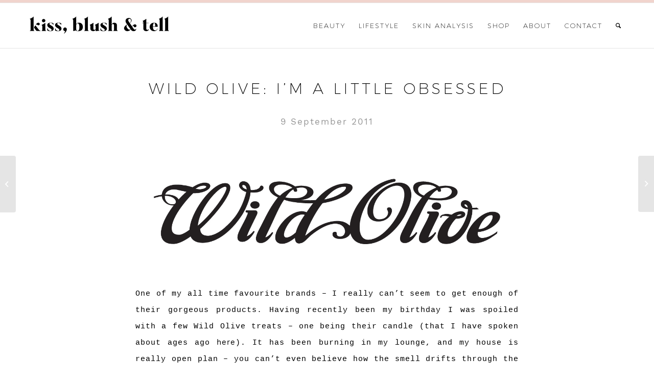

--- FILE ---
content_type: text/html; charset=UTF-8
request_url: https://kissblushandtell.co.za/2011/09/wild-olive-im-little-obsessed/
body_size: 17449
content:
<!DOCTYPE html>
<html lang="en-GB" class="html_stretched responsive av-preloader-disabled av-default-lightbox  html_header_top html_logo_left html_main_nav_header html_menu_right html_slim html_header_sticky html_header_shrinking_disabled html_mobile_menu_phone html_header_searchicon html_content_align_center html_header_unstick_top_disabled html_header_stretch_disabled html_av-overlay-side html_av-overlay-side-classic html_av-submenu-noclone html_entry_id_8364 av-cookies-no-cookie-consent av-no-preview html_text_menu_active ">
<head>
<meta charset="UTF-8" />


<!-- mobile setting -->
<meta name="viewport" content="width=device-width, initial-scale=1">

<!-- Scripts/CSS and wp_head hook -->
<style type="text/css">@font-face { font-family: 'star'; src: url('https://kissblushandtell.co.za/wp-content/plugins/woocommerce/assets/fonts/star.eot'); src: url('https://kissblushandtell.co.za/wp-content/plugins/woocommerce/assets/fonts/star.eot?#iefix') format('embedded-opentype'), 	  url('https://kissblushandtell.co.za/wp-content/plugins/woocommerce/assets/fonts/star.woff') format('woff'), 	  url('https://kissblushandtell.co.za/wp-content/plugins/woocommerce/assets/fonts/star.ttf') format('truetype'), 	  url('https://kissblushandtell.co.za/wp-content/plugins/woocommerce/assets/fonts/star.svg#star') format('svg'); font-weight: normal; font-style: normal;  } @font-face { font-family: 'WooCommerce'; src: url('https://kissblushandtell.co.za/wp-content/plugins/woocommerce/assets/fonts/WooCommerce.eot'); src: url('https://kissblushandtell.co.za/wp-content/plugins/woocommerce/assets/fonts/WooCommerce.eot?#iefix') format('embedded-opentype'), 	  url('https://kissblushandtell.co.za/wp-content/plugins/woocommerce/assets/fonts/WooCommerce.woff') format('woff'), 	  url('https://kissblushandtell.co.za/wp-content/plugins/woocommerce/assets/fonts/WooCommerce.ttf') format('truetype'), 	  url('https://kissblushandtell.co.za/wp-content/plugins/woocommerce/assets/fonts/WooCommerce.svg#WooCommerce') format('svg'); font-weight: normal; font-style: normal;  } </style>
	<!-- This site is optimized with the Yoast SEO plugin v14.5 - https://yoast.com/wordpress/plugins/seo/ -->
	<title>Wild Olive: I&#039;m a little obsessed - Kiss Blush &amp; Tell - Skincare and Beauty Blog South Africa</title>
	<meta name="description" content="Kiss, Blush &amp; Tell, an award-winning beauty blog, I’m a qualiﬁed esthetician and skincare fanatic, and I truly believe that it all starts with healthy skin." />
	<meta name="robots" content="index, follow" />
	<meta name="googlebot" content="index, follow, max-snippet:-1, max-image-preview:large, max-video-preview:-1" />
	<meta name="bingbot" content="index, follow, max-snippet:-1, max-image-preview:large, max-video-preview:-1" />
	<link rel="canonical" href="https://kissblushandtell.co.za/2011/09/wild-olive-im-little-obsessed/" />
	<meta property="og:locale" content="en_GB" />
	<meta property="og:type" content="article" />
	<meta property="og:title" content="Wild Olive: I&#039;m a little obsessed - Kiss Blush &amp; Tell - Skincare and Beauty Blog South Africa" />
	<meta property="og:description" content="Kiss, Blush &amp; Tell, an award-winning beauty blog, I’m a qualiﬁed esthetician and skincare fanatic, and I truly believe that it all starts with healthy skin." />
	<meta property="og:url" content="https://kissblushandtell.co.za/2011/09/wild-olive-im-little-obsessed/" />
	<meta property="og:site_name" content="Kiss Blush &amp; Tell" />
	<meta property="article:published_time" content="2011-09-09T12:31:00+00:00" />
	<meta property="article:modified_time" content="2020-06-28T11:13:02+00:00" />
	<meta property="og:image" content="https://kissblushandtell.co.za/wp-content/uploads/2011/09/wild-olive-logo.jpg" />
	<meta property="og:image:width" content="1299" />
	<meta property="og:image:height" content="354" />
	<meta name="twitter:card" content="summary_large_image" />
	<script type="application/ld+json" class="yoast-schema-graph">{"@context":"https://schema.org","@graph":[{"@type":"Organization","@id":"https://kissblushandtell.co.za/#organization","name":"Kiss Blush and Tell","url":"https://kissblushandtell.co.za/","sameAs":[],"logo":{"@type":"ImageObject","@id":"https://kissblushandtell.co.za/#logo","inLanguage":"en-GB","url":"https://kissblushandtell.co.za/wp-content/uploads/2020/03/logo.png","width":289,"height":50,"caption":"Kiss Blush and Tell"},"image":{"@id":"https://kissblushandtell.co.za/#logo"}},{"@type":"WebSite","@id":"https://kissblushandtell.co.za/#website","url":"https://kissblushandtell.co.za/","name":"Kiss Blush &amp; Tell","description":"","publisher":{"@id":"https://kissblushandtell.co.za/#organization"},"potentialAction":[{"@type":"SearchAction","target":"https://kissblushandtell.co.za/?s={search_term_string}","query-input":"required name=search_term_string"}],"inLanguage":"en-GB"},{"@type":"ImageObject","@id":"https://kissblushandtell.co.za/2011/09/wild-olive-im-little-obsessed/#primaryimage","inLanguage":"en-GB","url":"https://kissblushandtell.co.za/wp-content/uploads/2011/09/wild-olive-logo.jpg","width":1299,"height":354},{"@type":"WebPage","@id":"https://kissblushandtell.co.za/2011/09/wild-olive-im-little-obsessed/#webpage","url":"https://kissblushandtell.co.za/2011/09/wild-olive-im-little-obsessed/","name":"Wild Olive: I'm a little obsessed - Kiss Blush &amp; Tell - Skincare and Beauty Blog South Africa","isPartOf":{"@id":"https://kissblushandtell.co.za/#website"},"primaryImageOfPage":{"@id":"https://kissblushandtell.co.za/2011/09/wild-olive-im-little-obsessed/#primaryimage"},"datePublished":"2011-09-09T12:31:00+00:00","dateModified":"2020-06-28T11:13:02+00:00","description":"Kiss, Blush & Tell, an award-winning beauty blog, I\u2019m a quali\ufb01ed esthetician and skincare fanatic, and I truly believe that it all starts with healthy skin.","inLanguage":"en-GB","potentialAction":[{"@type":"ReadAction","target":["https://kissblushandtell.co.za/2011/09/wild-olive-im-little-obsessed/"]}]},{"@type":"Article","@id":"https://kissblushandtell.co.za/2011/09/wild-olive-im-little-obsessed/#article","isPartOf":{"@id":"https://kissblushandtell.co.za/2011/09/wild-olive-im-little-obsessed/#webpage"},"author":{"@id":"https://kissblushandtell.co.za/#/schema/person/08569b3148bd72a41e0ba53eedd0f4f4"},"headline":"Wild Olive: I&#8217;m a little obsessed","datePublished":"2011-09-09T12:31:00+00:00","dateModified":"2020-06-28T11:13:02+00:00","commentCount":0,"mainEntityOfPage":{"@id":"https://kissblushandtell.co.za/2011/09/wild-olive-im-little-obsessed/#webpage"},"publisher":{"@id":"https://kissblushandtell.co.za/#organization"},"image":{"@id":"https://kissblushandtell.co.za/2011/09/wild-olive-im-little-obsessed/#primaryimage"},"keywords":"beauty,candles,review,skincare,tips","articleSection":"Beauty,Lifestyle","inLanguage":"en-GB","potentialAction":[{"@type":"CommentAction","name":"Comment","target":["https://kissblushandtell.co.za/2011/09/wild-olive-im-little-obsessed/#respond"]}]},{"@type":["Person"],"@id":"https://kissblushandtell.co.za/#/schema/person/08569b3148bd72a41e0ba53eedd0f4f4","name":"Victoria","image":{"@type":"ImageObject","@id":"https://kissblushandtell.co.za/#personlogo","inLanguage":"en-GB","url":"https://secure.gravatar.com/avatar/?s=96&d=mm&r=g","caption":"Victoria"}}]}</script>
	<!-- / Yoast SEO plugin. -->


<link rel='dns-prefetch' href='//s.w.org' />
<link rel="alternate" type="application/rss+xml" title="Kiss Blush &amp; Tell &raquo; Feed" href="https://kissblushandtell.co.za/feed/" />
<link rel="alternate" type="application/rss+xml" title="Kiss Blush &amp; Tell &raquo; Comments Feed" href="https://kissblushandtell.co.za/comments/feed/" />
<link rel="alternate" type="application/rss+xml" title="Kiss Blush &amp; Tell &raquo; Wild Olive: I&#8217;m a little obsessed Comments Feed" href="https://kissblushandtell.co.za/2011/09/wild-olive-im-little-obsessed/feed/" />
		<script type="text/javascript">
			window._wpemojiSettings = {"baseUrl":"https:\/\/s.w.org\/images\/core\/emoji\/12.0.0-1\/72x72\/","ext":".png","svgUrl":"https:\/\/s.w.org\/images\/core\/emoji\/12.0.0-1\/svg\/","svgExt":".svg","source":{"concatemoji":"https:\/\/kissblushandtell.co.za\/wp-includes\/js\/wp-emoji-release.min.js?ver=5.3.20"}};
			!function(e,a,t){var n,r,o,i=a.createElement("canvas"),p=i.getContext&&i.getContext("2d");function s(e,t){var a=String.fromCharCode;p.clearRect(0,0,i.width,i.height),p.fillText(a.apply(this,e),0,0);e=i.toDataURL();return p.clearRect(0,0,i.width,i.height),p.fillText(a.apply(this,t),0,0),e===i.toDataURL()}function c(e){var t=a.createElement("script");t.src=e,t.defer=t.type="text/javascript",a.getElementsByTagName("head")[0].appendChild(t)}for(o=Array("flag","emoji"),t.supports={everything:!0,everythingExceptFlag:!0},r=0;r<o.length;r++)t.supports[o[r]]=function(e){if(!p||!p.fillText)return!1;switch(p.textBaseline="top",p.font="600 32px Arial",e){case"flag":return s([127987,65039,8205,9895,65039],[127987,65039,8203,9895,65039])?!1:!s([55356,56826,55356,56819],[55356,56826,8203,55356,56819])&&!s([55356,57332,56128,56423,56128,56418,56128,56421,56128,56430,56128,56423,56128,56447],[55356,57332,8203,56128,56423,8203,56128,56418,8203,56128,56421,8203,56128,56430,8203,56128,56423,8203,56128,56447]);case"emoji":return!s([55357,56424,55356,57342,8205,55358,56605,8205,55357,56424,55356,57340],[55357,56424,55356,57342,8203,55358,56605,8203,55357,56424,55356,57340])}return!1}(o[r]),t.supports.everything=t.supports.everything&&t.supports[o[r]],"flag"!==o[r]&&(t.supports.everythingExceptFlag=t.supports.everythingExceptFlag&&t.supports[o[r]]);t.supports.everythingExceptFlag=t.supports.everythingExceptFlag&&!t.supports.flag,t.DOMReady=!1,t.readyCallback=function(){t.DOMReady=!0},t.supports.everything||(n=function(){t.readyCallback()},a.addEventListener?(a.addEventListener("DOMContentLoaded",n,!1),e.addEventListener("load",n,!1)):(e.attachEvent("onload",n),a.attachEvent("onreadystatechange",function(){"complete"===a.readyState&&t.readyCallback()})),(n=t.source||{}).concatemoji?c(n.concatemoji):n.wpemoji&&n.twemoji&&(c(n.twemoji),c(n.wpemoji)))}(window,document,window._wpemojiSettings);
		</script>
		<style type="text/css">
img.wp-smiley,
img.emoji {
	display: inline !important;
	border: none !important;
	box-shadow: none !important;
	height: 1em !important;
	width: 1em !important;
	margin: 0 .07em !important;
	vertical-align: -0.1em !important;
	background: none !important;
	padding: 0 !important;
}
</style>
	<link rel='stylesheet' id='avia-woocommerce-css-css'  href='https://kissblushandtell.co.za/wp-content/themes/enfold/config-woocommerce/woocommerce-mod.css?ver=5.3.20' type='text/css' media='all' />
<link rel='stylesheet' id='avia-grid-css'  href='https://kissblushandtell.co.za/wp-content/themes/enfold/css/grid.css?ver=4.7.3' type='text/css' media='all' />
<link rel='stylesheet' id='avia-base-css'  href='https://kissblushandtell.co.za/wp-content/themes/enfold/css/base.css?ver=4.7.3' type='text/css' media='all' />
<link rel='stylesheet' id='avia-layout-css'  href='https://kissblushandtell.co.za/wp-content/themes/enfold/css/layout.css?ver=4.7.3' type='text/css' media='all' />
<link rel='stylesheet' id='avia-module-audioplayer-css'  href='https://kissblushandtell.co.za/wp-content/themes/enfold/config-templatebuilder/avia-shortcodes/audio-player/audio-player.css?ver=5.3.20' type='text/css' media='all' />
<link rel='stylesheet' id='avia-module-blog-css'  href='https://kissblushandtell.co.za/wp-content/themes/enfold/config-templatebuilder/avia-shortcodes/blog/blog.css?ver=5.3.20' type='text/css' media='all' />
<link rel='stylesheet' id='avia-module-postslider-css'  href='https://kissblushandtell.co.za/wp-content/themes/enfold/config-templatebuilder/avia-shortcodes/postslider/postslider.css?ver=5.3.20' type='text/css' media='all' />
<link rel='stylesheet' id='avia-module-button-css'  href='https://kissblushandtell.co.za/wp-content/themes/enfold/config-templatebuilder/avia-shortcodes/buttons/buttons.css?ver=5.3.20' type='text/css' media='all' />
<link rel='stylesheet' id='avia-module-buttonrow-css'  href='https://kissblushandtell.co.za/wp-content/themes/enfold/config-templatebuilder/avia-shortcodes/buttonrow/buttonrow.css?ver=5.3.20' type='text/css' media='all' />
<link rel='stylesheet' id='avia-module-button-fullwidth-css'  href='https://kissblushandtell.co.za/wp-content/themes/enfold/config-templatebuilder/avia-shortcodes/buttons_fullwidth/buttons_fullwidth.css?ver=5.3.20' type='text/css' media='all' />
<link rel='stylesheet' id='avia-module-catalogue-css'  href='https://kissblushandtell.co.za/wp-content/themes/enfold/config-templatebuilder/avia-shortcodes/catalogue/catalogue.css?ver=5.3.20' type='text/css' media='all' />
<link rel='stylesheet' id='avia-module-comments-css'  href='https://kissblushandtell.co.za/wp-content/themes/enfold/config-templatebuilder/avia-shortcodes/comments/comments.css?ver=5.3.20' type='text/css' media='all' />
<link rel='stylesheet' id='avia-module-contact-css'  href='https://kissblushandtell.co.za/wp-content/themes/enfold/config-templatebuilder/avia-shortcodes/contact/contact.css?ver=5.3.20' type='text/css' media='all' />
<link rel='stylesheet' id='avia-module-slideshow-css'  href='https://kissblushandtell.co.za/wp-content/themes/enfold/config-templatebuilder/avia-shortcodes/slideshow/slideshow.css?ver=5.3.20' type='text/css' media='all' />
<link rel='stylesheet' id='avia-module-slideshow-contentpartner-css'  href='https://kissblushandtell.co.za/wp-content/themes/enfold/config-templatebuilder/avia-shortcodes/contentslider/contentslider.css?ver=5.3.20' type='text/css' media='all' />
<link rel='stylesheet' id='avia-module-countdown-css'  href='https://kissblushandtell.co.za/wp-content/themes/enfold/config-templatebuilder/avia-shortcodes/countdown/countdown.css?ver=5.3.20' type='text/css' media='all' />
<link rel='stylesheet' id='avia-module-gallery-css'  href='https://kissblushandtell.co.za/wp-content/themes/enfold/config-templatebuilder/avia-shortcodes/gallery/gallery.css?ver=5.3.20' type='text/css' media='all' />
<link rel='stylesheet' id='avia-module-gallery-hor-css'  href='https://kissblushandtell.co.za/wp-content/themes/enfold/config-templatebuilder/avia-shortcodes/gallery_horizontal/gallery_horizontal.css?ver=5.3.20' type='text/css' media='all' />
<link rel='stylesheet' id='avia-module-maps-css'  href='https://kissblushandtell.co.za/wp-content/themes/enfold/config-templatebuilder/avia-shortcodes/google_maps/google_maps.css?ver=5.3.20' type='text/css' media='all' />
<link rel='stylesheet' id='avia-module-gridrow-css'  href='https://kissblushandtell.co.za/wp-content/themes/enfold/config-templatebuilder/avia-shortcodes/grid_row/grid_row.css?ver=5.3.20' type='text/css' media='all' />
<link rel='stylesheet' id='avia-module-heading-css'  href='https://kissblushandtell.co.za/wp-content/themes/enfold/config-templatebuilder/avia-shortcodes/heading/heading.css?ver=5.3.20' type='text/css' media='all' />
<link rel='stylesheet' id='avia-module-rotator-css'  href='https://kissblushandtell.co.za/wp-content/themes/enfold/config-templatebuilder/avia-shortcodes/headline_rotator/headline_rotator.css?ver=5.3.20' type='text/css' media='all' />
<link rel='stylesheet' id='avia-module-hr-css'  href='https://kissblushandtell.co.za/wp-content/themes/enfold/config-templatebuilder/avia-shortcodes/hr/hr.css?ver=5.3.20' type='text/css' media='all' />
<link rel='stylesheet' id='avia-module-icon-css'  href='https://kissblushandtell.co.za/wp-content/themes/enfold/config-templatebuilder/avia-shortcodes/icon/icon.css?ver=5.3.20' type='text/css' media='all' />
<link rel='stylesheet' id='avia-module-iconbox-css'  href='https://kissblushandtell.co.za/wp-content/themes/enfold/config-templatebuilder/avia-shortcodes/iconbox/iconbox.css?ver=5.3.20' type='text/css' media='all' />
<link rel='stylesheet' id='avia-module-icongrid-css'  href='https://kissblushandtell.co.za/wp-content/themes/enfold/config-templatebuilder/avia-shortcodes/icongrid/icongrid.css?ver=5.3.20' type='text/css' media='all' />
<link rel='stylesheet' id='avia-module-iconlist-css'  href='https://kissblushandtell.co.za/wp-content/themes/enfold/config-templatebuilder/avia-shortcodes/iconlist/iconlist.css?ver=5.3.20' type='text/css' media='all' />
<link rel='stylesheet' id='avia-module-image-css'  href='https://kissblushandtell.co.za/wp-content/themes/enfold/config-templatebuilder/avia-shortcodes/image/image.css?ver=5.3.20' type='text/css' media='all' />
<link rel='stylesheet' id='avia-module-hotspot-css'  href='https://kissblushandtell.co.za/wp-content/themes/enfold/config-templatebuilder/avia-shortcodes/image_hotspots/image_hotspots.css?ver=5.3.20' type='text/css' media='all' />
<link rel='stylesheet' id='avia-module-magazine-css'  href='https://kissblushandtell.co.za/wp-content/themes/enfold/config-templatebuilder/avia-shortcodes/magazine/magazine.css?ver=5.3.20' type='text/css' media='all' />
<link rel='stylesheet' id='avia-module-masonry-css'  href='https://kissblushandtell.co.za/wp-content/themes/enfold/config-templatebuilder/avia-shortcodes/masonry_entries/masonry_entries.css?ver=5.3.20' type='text/css' media='all' />
<link rel='stylesheet' id='avia-siteloader-css'  href='https://kissblushandtell.co.za/wp-content/themes/enfold/css/avia-snippet-site-preloader.css?ver=5.3.20' type='text/css' media='all' />
<link rel='stylesheet' id='avia-module-menu-css'  href='https://kissblushandtell.co.za/wp-content/themes/enfold/config-templatebuilder/avia-shortcodes/menu/menu.css?ver=5.3.20' type='text/css' media='all' />
<link rel='stylesheet' id='avia-modfule-notification-css'  href='https://kissblushandtell.co.za/wp-content/themes/enfold/config-templatebuilder/avia-shortcodes/notification/notification.css?ver=5.3.20' type='text/css' media='all' />
<link rel='stylesheet' id='avia-module-numbers-css'  href='https://kissblushandtell.co.za/wp-content/themes/enfold/config-templatebuilder/avia-shortcodes/numbers/numbers.css?ver=5.3.20' type='text/css' media='all' />
<link rel='stylesheet' id='avia-module-portfolio-css'  href='https://kissblushandtell.co.za/wp-content/themes/enfold/config-templatebuilder/avia-shortcodes/portfolio/portfolio.css?ver=5.3.20' type='text/css' media='all' />
<link rel='stylesheet' id='avia-module-progress-bar-css'  href='https://kissblushandtell.co.za/wp-content/themes/enfold/config-templatebuilder/avia-shortcodes/progressbar/progressbar.css?ver=5.3.20' type='text/css' media='all' />
<link rel='stylesheet' id='avia-module-promobox-css'  href='https://kissblushandtell.co.za/wp-content/themes/enfold/config-templatebuilder/avia-shortcodes/promobox/promobox.css?ver=5.3.20' type='text/css' media='all' />
<link rel='stylesheet' id='avia-sc-search-css'  href='https://kissblushandtell.co.za/wp-content/themes/enfold/config-templatebuilder/avia-shortcodes/search/search.css?ver=5.3.20' type='text/css' media='all' />
<link rel='stylesheet' id='avia-module-slideshow-accordion-css'  href='https://kissblushandtell.co.za/wp-content/themes/enfold/config-templatebuilder/avia-shortcodes/slideshow_accordion/slideshow_accordion.css?ver=5.3.20' type='text/css' media='all' />
<link rel='stylesheet' id='avia-module-slideshow-feature-image-css'  href='https://kissblushandtell.co.za/wp-content/themes/enfold/config-templatebuilder/avia-shortcodes/slideshow_feature_image/slideshow_feature_image.css?ver=5.3.20' type='text/css' media='all' />
<link rel='stylesheet' id='avia-module-slideshow-fullsize-css'  href='https://kissblushandtell.co.za/wp-content/themes/enfold/config-templatebuilder/avia-shortcodes/slideshow_fullsize/slideshow_fullsize.css?ver=5.3.20' type='text/css' media='all' />
<link rel='stylesheet' id='avia-module-slideshow-fullscreen-css'  href='https://kissblushandtell.co.za/wp-content/themes/enfold/config-templatebuilder/avia-shortcodes/slideshow_fullscreen/slideshow_fullscreen.css?ver=5.3.20' type='text/css' media='all' />
<link rel='stylesheet' id='avia-module-slideshow-ls-css'  href='https://kissblushandtell.co.za/wp-content/themes/enfold/config-templatebuilder/avia-shortcodes/slideshow_layerslider/slideshow_layerslider.css?ver=5.3.20' type='text/css' media='all' />
<link rel='stylesheet' id='avia-module-social-css'  href='https://kissblushandtell.co.za/wp-content/themes/enfold/config-templatebuilder/avia-shortcodes/social_share/social_share.css?ver=5.3.20' type='text/css' media='all' />
<link rel='stylesheet' id='avia-module-tabsection-css'  href='https://kissblushandtell.co.za/wp-content/themes/enfold/config-templatebuilder/avia-shortcodes/tab_section/tab_section.css?ver=5.3.20' type='text/css' media='all' />
<link rel='stylesheet' id='avia-module-table-css'  href='https://kissblushandtell.co.za/wp-content/themes/enfold/config-templatebuilder/avia-shortcodes/table/table.css?ver=5.3.20' type='text/css' media='all' />
<link rel='stylesheet' id='avia-module-tabs-css'  href='https://kissblushandtell.co.za/wp-content/themes/enfold/config-templatebuilder/avia-shortcodes/tabs/tabs.css?ver=5.3.20' type='text/css' media='all' />
<link rel='stylesheet' id='avia-module-team-css'  href='https://kissblushandtell.co.za/wp-content/themes/enfold/config-templatebuilder/avia-shortcodes/team/team.css?ver=5.3.20' type='text/css' media='all' />
<link rel='stylesheet' id='avia-module-testimonials-css'  href='https://kissblushandtell.co.za/wp-content/themes/enfold/config-templatebuilder/avia-shortcodes/testimonials/testimonials.css?ver=5.3.20' type='text/css' media='all' />
<link rel='stylesheet' id='avia-module-timeline-css'  href='https://kissblushandtell.co.za/wp-content/themes/enfold/config-templatebuilder/avia-shortcodes/timeline/timeline.css?ver=5.3.20' type='text/css' media='all' />
<link rel='stylesheet' id='avia-module-toggles-css'  href='https://kissblushandtell.co.za/wp-content/themes/enfold/config-templatebuilder/avia-shortcodes/toggles/toggles.css?ver=5.3.20' type='text/css' media='all' />
<link rel='stylesheet' id='avia-module-video-css'  href='https://kissblushandtell.co.za/wp-content/themes/enfold/config-templatebuilder/avia-shortcodes/video/video.css?ver=5.3.20' type='text/css' media='all' />
<link rel='stylesheet' id='sb_instagram_styles-css'  href='https://kissblushandtell.co.za/wp-content/plugins/instagram-feed/css/sb-instagram-2-2.min.css?ver=2.4.5' type='text/css' media='all' />
<link rel='stylesheet' id='wp-block-library-css'  href='https://kissblushandtell.co.za/wp-includes/css/dist/block-library/style.min.css?ver=5.3.20' type='text/css' media='all' />
<link rel='stylesheet' id='wc-block-vendors-style-css'  href='https://kissblushandtell.co.za/wp-content/plugins/woocommerce/packages/woocommerce-blocks/build/vendors-style.css?ver=2.7.3' type='text/css' media='all' />
<link rel='stylesheet' id='wc-block-style-css'  href='https://kissblushandtell.co.za/wp-content/plugins/woocommerce/packages/woocommerce-blocks/build/style.css?ver=2.7.3' type='text/css' media='all' />
<link rel='stylesheet' id='rs-plugin-settings-css'  href='https://kissblushandtell.co.za/wp-content/plugins/revslider/public/assets/css/rs6.css?ver=6.1.8' type='text/css' media='all' />
<style id='rs-plugin-settings-inline-css' type='text/css'>
#rs-demo-id {}
</style>
<style id='woocommerce-inline-inline-css' type='text/css'>
.woocommerce form .form-row .required { visibility: visible; }
</style>
<link rel='stylesheet' id='avia-scs-css'  href='https://kissblushandtell.co.za/wp-content/themes/enfold/css/shortcodes.css?ver=4.7.3' type='text/css' media='all' />
<link rel='stylesheet' id='avia-popup-css-css'  href='https://kissblushandtell.co.za/wp-content/themes/enfold/js/aviapopup/magnific-popup.css?ver=4.7.3' type='text/css' media='screen' />
<link rel='stylesheet' id='avia-lightbox-css'  href='https://kissblushandtell.co.za/wp-content/themes/enfold/css/avia-snippet-lightbox.css?ver=4.7.3' type='text/css' media='screen' />
<link rel='stylesheet' id='mediaelement-css'  href='https://kissblushandtell.co.za/wp-includes/js/mediaelement/mediaelementplayer-legacy.min.css?ver=4.2.13-9993131' type='text/css' media='all' />
<link rel='stylesheet' id='wp-mediaelement-css'  href='https://kissblushandtell.co.za/wp-includes/js/mediaelement/wp-mediaelement.min.css?ver=5.3.20' type='text/css' media='all' />
<link rel='stylesheet' id='avia-dynamic-css'  href='https://kissblushandtell.co.za/wp-content/uploads/dynamic_avia/enfold_child.css?ver=5f3a89790d9e2' type='text/css' media='all' />
<link rel='stylesheet' id='avia-custom-css'  href='https://kissblushandtell.co.za/wp-content/themes/enfold/css/custom.css?ver=4.7.3' type='text/css' media='all' />
<link rel='stylesheet' id='avia-style-css'  href='https://kissblushandtell.co.za/wp-content/themes/enfold-child/style.css?ver=4.7.3' type='text/css' media='all' />
<link rel='stylesheet' id='ms-main-css'  href='https://kissblushandtell.co.za/wp-content/plugins/masterslider/public/assets/css/masterslider.main.css?ver=3.2.14' type='text/css' media='all' />
<link rel='stylesheet' id='ms-custom-css'  href='https://kissblushandtell.co.za/wp-content/uploads/masterslider/custom.css?ver=1.1' type='text/css' media='all' />
<script>if (document.location.protocol != "https:") {document.location = document.URL.replace(/^http:/i, "https:");}</script><script type='text/javascript' src='https://kissblushandtell.co.za/wp-includes/js/jquery/jquery.js?ver=1.12.4-wp'></script>
<script type='text/javascript' src='https://kissblushandtell.co.za/wp-includes/js/jquery/jquery-migrate.min.js?ver=1.4.1'></script>
<script type='text/javascript' src='https://kissblushandtell.co.za/wp-content/plugins/revslider/public/assets/js/revolution.tools.min.js?ver=6.0'></script>
<script type='text/javascript' src='https://kissblushandtell.co.za/wp-content/plugins/revslider/public/assets/js/rs6.min.js?ver=6.1.8'></script>
<script type='text/javascript' src='https://kissblushandtell.co.za/wp-content/themes/enfold/js/avia-compat.js?ver=4.7.3'></script>
<link rel='https://api.w.org/' href='https://kissblushandtell.co.za/wp-json/' />
<link rel="EditURI" type="application/rsd+xml" title="RSD" href="https://kissblushandtell.co.za/xmlrpc.php?rsd" />
<link rel="wlwmanifest" type="application/wlwmanifest+xml" href="https://kissblushandtell.co.za/wp-includes/wlwmanifest.xml" /> 
<meta name="generator" content="WordPress 5.3.20" />
<meta name="generator" content="WooCommerce 4.3.6" />
<link rel='shortlink' href='https://kissblushandtell.co.za/?p=8364' />
<link rel="alternate" type="application/json+oembed" href="https://kissblushandtell.co.za/wp-json/oembed/1.0/embed?url=https%3A%2F%2Fkissblushandtell.co.za%2F2011%2F09%2Fwild-olive-im-little-obsessed%2F" />
<link rel="alternate" type="text/xml+oembed" href="https://kissblushandtell.co.za/wp-json/oembed/1.0/embed?url=https%3A%2F%2Fkissblushandtell.co.za%2F2011%2F09%2Fwild-olive-im-little-obsessed%2F&#038;format=xml" />
<script>var ms_grabbing_curosr='https://kissblushandtell.co.za/wp-content/plugins/masterslider/public/assets/css/common/grabbing.cur',ms_grab_curosr='https://kissblushandtell.co.za/wp-content/plugins/masterslider/public/assets/css/common/grab.cur';</script>
<meta name="generator" content="MasterSlider 3.2.14 - Responsive Touch Image Slider" />
<link rel="profile" href="https://gmpg.org/xfn/11" />
<link rel="alternate" type="application/rss+xml" title="Kiss Blush &amp; Tell RSS2 Feed" href="https://kissblushandtell.co.za/feed/" />
<link rel="pingback" href="https://kissblushandtell.co.za/xmlrpc.php" />
<!--[if lt IE 9]><script src="https://kissblushandtell.co.za/wp-content/themes/enfold/js/html5shiv.js"></script><![endif]-->

	<noscript><style>.woocommerce-product-gallery{ opacity: 1 !important; }</style></noscript>
	<meta name="generator" content="Powered by Slider Revolution 6.1.8 - responsive, Mobile-Friendly Slider Plugin for WordPress with comfortable drag and drop interface." />
<link rel="icon" href="https://kissblushandtell.co.za/wp-content/uploads/2020/03/cropped-fav-32x32.png" sizes="32x32" />
<link rel="icon" href="https://kissblushandtell.co.za/wp-content/uploads/2020/03/cropped-fav-192x192.png" sizes="192x192" />
<link rel="apple-touch-icon-precomposed" href="https://kissblushandtell.co.za/wp-content/uploads/2020/03/cropped-fav-180x180.png" />
<meta name="msapplication-TileImage" content="https://kissblushandtell.co.za/wp-content/uploads/2020/03/cropped-fav-270x270.png" />
<script type="text/javascript">function setREVStartSize(e){			
			try {								
				var pw = document.getElementById(e.c).parentNode.offsetWidth,
					newh;
				pw = pw===0 || isNaN(pw) ? window.innerWidth : pw;
				e.tabw = e.tabw===undefined ? 0 : parseInt(e.tabw);
				e.thumbw = e.thumbw===undefined ? 0 : parseInt(e.thumbw);
				e.tabh = e.tabh===undefined ? 0 : parseInt(e.tabh);
				e.thumbh = e.thumbh===undefined ? 0 : parseInt(e.thumbh);
				e.tabhide = e.tabhide===undefined ? 0 : parseInt(e.tabhide);
				e.thumbhide = e.thumbhide===undefined ? 0 : parseInt(e.thumbhide);
				e.mh = e.mh===undefined || e.mh=="" || e.mh==="auto" ? 0 : parseInt(e.mh,0);		
				if(e.layout==="fullscreen" || e.l==="fullscreen") 						
					newh = Math.max(e.mh,window.innerHeight);				
				else{					
					e.gw = Array.isArray(e.gw) ? e.gw : [e.gw];
					for (var i in e.rl) if (e.gw[i]===undefined || e.gw[i]===0) e.gw[i] = e.gw[i-1];					
					e.gh = e.el===undefined || e.el==="" || (Array.isArray(e.el) && e.el.length==0)? e.gh : e.el;
					e.gh = Array.isArray(e.gh) ? e.gh : [e.gh];
					for (var i in e.rl) if (e.gh[i]===undefined || e.gh[i]===0) e.gh[i] = e.gh[i-1];
										
					var nl = new Array(e.rl.length),
						ix = 0,						
						sl;					
					e.tabw = e.tabhide>=pw ? 0 : e.tabw;
					e.thumbw = e.thumbhide>=pw ? 0 : e.thumbw;
					e.tabh = e.tabhide>=pw ? 0 : e.tabh;
					e.thumbh = e.thumbhide>=pw ? 0 : e.thumbh;					
					for (var i in e.rl) nl[i] = e.rl[i]<window.innerWidth ? 0 : e.rl[i];
					sl = nl[0];									
					for (var i in nl) if (sl>nl[i] && nl[i]>0) { sl = nl[i]; ix=i;}															
					var m = pw>(e.gw[ix]+e.tabw+e.thumbw) ? 1 : (pw-(e.tabw+e.thumbw)) / (e.gw[ix]);					

					newh =  (e.type==="carousel" && e.justify==="true" ? e.gh[ix] : (e.gh[ix] * m)) + (e.tabh + e.thumbh);
				}			
				
				if(window.rs_init_css===undefined) window.rs_init_css = document.head.appendChild(document.createElement("style"));					
				document.getElementById(e.c).height = newh;
				window.rs_init_css.innerHTML += "#"+e.c+"_wrapper { height: "+newh+"px }";				
			} catch(e){
				console.log("Failure at Presize of Slider:" + e)
			}					   
		  };</script>
<style type='text/css'>
@font-face {font-family: 'entypo-fontello'; font-weight: normal; font-style: normal; font-display: auto;
src: url('https://kissblushandtell.co.za/wp-content/themes/enfold/config-templatebuilder/avia-template-builder/assets/fonts/entypo-fontello.eot');
src: url('https://kissblushandtell.co.za/wp-content/themes/enfold/config-templatebuilder/avia-template-builder/assets/fonts/entypo-fontello.eot?#iefix') format('embedded-opentype'), 
url('https://kissblushandtell.co.za/wp-content/themes/enfold/config-templatebuilder/avia-template-builder/assets/fonts/entypo-fontello.woff') format('woff'),
url('https://kissblushandtell.co.za/wp-content/themes/enfold/config-templatebuilder/avia-template-builder/assets/fonts/entypo-fontello.woff2') format('woff2'),
url('https://kissblushandtell.co.za/wp-content/themes/enfold/config-templatebuilder/avia-template-builder/assets/fonts/entypo-fontello.ttf') format('truetype'), 
url('https://kissblushandtell.co.za/wp-content/themes/enfold/config-templatebuilder/avia-template-builder/assets/fonts/entypo-fontello.svg#entypo-fontello') format('svg');
} #top .avia-font-entypo-fontello, body .avia-font-entypo-fontello, html body [data-av_iconfont='entypo-fontello']:before{ font-family: 'entypo-fontello'; }
</style>

<!--
Debugging Info for Theme support: 

Theme: Enfold
Version: 4.7.3
Installed: enfold
AviaFramework Version: 5.0
AviaBuilder Version: 4.7.1.1
aviaElementManager Version: 1.0.1
- - - - - - - - - - -
ChildTheme: Enfold Child
ChildTheme Version: 1.0
ChildTheme Installed: enfold

ML:256-PU:94-PLA:21
WP:5.3.20
Compress: CSS:disabled - JS:disabled
Updates: disabled
PLAu:18
-->
</head>




<body data-rsssl=1 id="top" class="post-template-default single single-post postid-8364 single-format-standard  rtl_columns stretched montserrat-custom montserrat theme-enfold _masterslider _msp_version_3.2.14 woocommerce-no-js" itemscope="itemscope" itemtype="https://schema.org/WebPage" >

	
	<div id='wrap_all'>

	
<header id='header' class='all_colors header_color light_bg_color  av_header_top av_logo_left av_main_nav_header av_menu_right av_slim av_header_sticky av_header_shrinking_disabled av_header_stretch_disabled av_mobile_menu_phone av_header_searchicon av_header_unstick_top_disabled av_bottom_nav_disabled  av_header_border_disabled'  role="banner" itemscope="itemscope" itemtype="https://schema.org/WPHeader" >

		<div  id='header_main' class='container_wrap container_wrap_logo'>
	
        <div id="menu-item-search-mod" class="menu-item-search-mod menu-item menu-item-search-dropdown">
        <a href="?s=" rel="nofollow" data-avia-search-tooltip="

&lt;form action=&quot;https://kissblushandtell.co.za/&quot; id=&quot;searchform&quot; method=&quot;get&quot; class=&quot;&quot;&gt;
	&lt;div&gt;
		&lt;input type=&quot;submit&quot; value=&quot;&quot; id=&quot;searchsubmit&quot; class=&quot;button avia-font-entypo-fontello&quot; /&gt;
		&lt;input type=&quot;text&quot; id=&quot;s&quot; name=&quot;s&quot; value=&quot;&quot; placeholder='Search' /&gt;
			&lt;/div&gt;
&lt;/form&gt;" aria-hidden='true' data-av_icon='' data-av_iconfont='entypo-fontello'><span class="avia_hidden_link_text">Search</span></a>
           </div><ul  class = 'menu-item cart_dropdown ' data-success='was added to the cart'><li class='cart_dropdown_first'><a class='cart_dropdown_link' href='https://kissblushandtell.co.za'><span aria-hidden='true' data-av_icon='' data-av_iconfont='entypo-fontello'></span><span class='av-cart-counter'>0</span><span class='avia_hidden_link_text'>Shopping Cart</span></a><!--<span class='cart_subtotal'><span class="woocommerce-Price-amount amount"><span class="woocommerce-Price-currencySymbol">&#36;</span>0.00</span></span>--><div class='dropdown_widget dropdown_widget_cart'><div class='avia-arrow'></div><div class="widget_shopping_cart_content"></div></div></li></ul><div class='container av-logo-container'><div class='inner-container'><span class='logo'><a href='https://kissblushandtell.co.za/'><img height='100' width='300' src='/wp-content/uploads/2020/03/logo.png' alt='Kiss Blush &amp; Tell' title='' /></a></span><nav class='main_menu' data-selectname='Select a page'  role="navigation" itemscope="itemscope" itemtype="https://schema.org/SiteNavigationElement" ><div class="avia-menu av-main-nav-wrap"><ul id="avia-menu" class="menu av-main-nav"><li id="menu-item-9944" class="menu-item menu-item-type-post_type menu-item-object-page menu-item-has-children menu-item-top-level menu-item-top-level-1"><a href="https://kissblushandtell.co.za/beauty/" itemprop="url"><span class="avia-bullet"></span><span class="avia-menu-text">BEAUTY</span><span class="avia-menu-fx"><span class="avia-arrow-wrap"><span class="avia-arrow"></span></span></span></a>


<ul class="sub-menu">
	<li id="menu-item-10551" class="menu-item menu-item-type-post_type menu-item-object-page"><a href="https://kissblushandtell.co.za/skincare/" itemprop="url"><span class="avia-bullet"></span><span class="avia-menu-text">SKINCARE</span></a></li>
	<li id="menu-item-10550" class="menu-item menu-item-type-post_type menu-item-object-page"><a href="https://kissblushandtell.co.za/makeup/" itemprop="url"><span class="avia-bullet"></span><span class="avia-menu-text">MAKEUP</span></a></li>
</ul>
</li>
<li id="menu-item-9943" class="menu-item menu-item-type-post_type menu-item-object-page menu-item-has-children menu-item-top-level menu-item-top-level-2"><a href="https://kissblushandtell.co.za/lifestyle/" itemprop="url"><span class="avia-bullet"></span><span class="avia-menu-text">LIFESTYLE</span><span class="avia-menu-fx"><span class="avia-arrow-wrap"><span class="avia-arrow"></span></span></span></a>


<ul class="sub-menu">
	<li id="menu-item-10548" class="menu-item menu-item-type-post_type menu-item-object-page"><a href="https://kissblushandtell.co.za/style/" itemprop="url"><span class="avia-bullet"></span><span class="avia-menu-text">STYLE</span></a></li>
	<li id="menu-item-10549" class="menu-item menu-item-type-post_type menu-item-object-page"><a href="https://kissblushandtell.co.za/travel/" itemprop="url"><span class="avia-bullet"></span><span class="avia-menu-text">TRAVEL</span></a></li>
	<li id="menu-item-10547" class="menu-item menu-item-type-post_type menu-item-object-page"><a href="https://kissblushandtell.co.za/life/" itemprop="url"><span class="avia-bullet"></span><span class="avia-menu-text">LIFE</span></a></li>
</ul>
</li>
<li id="menu-item-10643" class="menu-item menu-item-type-custom menu-item-object-custom menu-item-top-level menu-item-top-level-3"><a href="/the-kbt-skin-analysis-service/" itemprop="url"><span class="avia-bullet"></span><span class="avia-menu-text">SKIN ANALYSIS</span><span class="avia-menu-fx"><span class="avia-arrow-wrap"><span class="avia-arrow"></span></span></span></a></li>
<li id="menu-item-9948" class="menu-item menu-item-type-post_type menu-item-object-page menu-item-top-level menu-item-top-level-4"><a href="https://kissblushandtell.co.za/dev/shop/" itemprop="url"><span class="avia-bullet"></span><span class="avia-menu-text">SHOP</span><span class="avia-menu-fx"><span class="avia-arrow-wrap"><span class="avia-arrow"></span></span></span></a></li>
<li id="menu-item-9945" class="menu-item menu-item-type-post_type menu-item-object-page menu-item-top-level menu-item-top-level-5"><a href="https://kissblushandtell.co.za/about/" itemprop="url"><span class="avia-bullet"></span><span class="avia-menu-text">ABOUT</span><span class="avia-menu-fx"><span class="avia-arrow-wrap"><span class="avia-arrow"></span></span></span></a></li>
<li id="menu-item-9946" class="menu-item menu-item-type-post_type menu-item-object-page menu-item-top-level menu-item-top-level-6"><a href="https://kissblushandtell.co.za/contact/" itemprop="url"><span class="avia-bullet"></span><span class="avia-menu-text">CONTACT</span><span class="avia-menu-fx"><span class="avia-arrow-wrap"><span class="avia-arrow"></span></span></span></a></li>
<li id="menu-item-search" class="noMobile menu-item menu-item-search-dropdown menu-item-avia-special"><a aria-label="Search" href="?s=" rel="nofollow" data-avia-search-tooltip="

&lt;form role=&quot;search&quot; action=&quot;https://kissblushandtell.co.za/&quot; id=&quot;searchform&quot; method=&quot;get&quot; class=&quot;&quot;&gt;
	&lt;div&gt;
		&lt;input type=&quot;submit&quot; value=&quot;&quot; id=&quot;searchsubmit&quot; class=&quot;button avia-font-entypo-fontello&quot; /&gt;
		&lt;input type=&quot;text&quot; id=&quot;s&quot; name=&quot;s&quot; value=&quot;&quot; placeholder='Search' /&gt;
			&lt;/div&gt;
&lt;/form&gt;" aria-hidden='false' data-av_icon='' data-av_iconfont='entypo-fontello'><span class="avia_hidden_link_text">Search</span></a></li><li class="av-burger-menu-main menu-item-avia-special av-small-burger-icon">
	        			<a href="#">
							<span class="av-hamburger av-hamburger--spin av-js-hamburger">
					        <span class="av-hamburger-box">
						          <span class="av-hamburger-inner"></span>
						          <strong>Menu</strong>
					        </span>
							</span>
						</a>
	        		   </li></ul></div></nav></div> </div> 
		<!-- end container_wrap-->
		</div>
		<div class='header_bg'></div>

<!-- end header -->
</header>
		
	<div id='main' class='all_colors' data-scroll-offset='88'>

	
		<div class='container_wrap container_wrap_first main_color fullsize'>

			<div class='container template-blog template-single-blog '>

				<main class='content units av-content-full alpha  av-blog-meta-author-disabled av-blog-meta-comments-disabled av-blog-meta-category-disabled av-blog-meta-html-info-disabled av-blog-meta-tag-disabled'  role="main" itemscope="itemscope" itemtype="https://schema.org/Blog" >

                    <article class='post-entry post-entry-type-standard post-entry-8364 post-loop-1 post-parity-odd post-entry-last single-big with-slider post-8364 post type-post status-publish format-standard has-post-thumbnail hentry category-beauty category-lifestyle tag-beauty tag-candles tag-review tag-skincare tag-tips'  itemscope="itemscope" itemtype="https://schema.org/BlogPosting" itemprop="blogPost" ><div class="big-preview single-big"><a href="https://kissblushandtell.co.za/wp-content/uploads/2011/09/wild-olive-logo.jpg"  title="wild+olive+logo.JPG" ><img width="1210" height="330" src="https://kissblushandtell.co.za/wp-content/uploads/2011/09/wild-olive-logo.jpg" class="attachment-entry_without_sidebar size-entry_without_sidebar wp-post-image" alt="" /></a></div><div class='blog-meta'></div><div class='entry-content-wrapper clearfix standard-content'><header class="entry-content-header"><h1 class='post-title entry-title '  itemprop="headline" >	<a href='https://kissblushandtell.co.za/2011/09/wild-olive-im-little-obsessed/' rel='bookmark' title='Permanent Link: Wild Olive: I&#8217;m a little obsessed'>Wild Olive: I&#8217;m a little obsessed			<span class='post-format-icon minor-meta'></span>	</a></h1><span class='post-meta-infos'><time class='date-container minor-meta updated' >9 September 2011</time><span class='text-sep text-sep-date'>/</span><span class='comment-container minor-meta'><a href="https://kissblushandtell.co.za/2011/09/wild-olive-im-little-obsessed/#respond" class="comments-link" >0 Comments</a></span><span class='text-sep text-sep-comment'>/</span><span class="blog-categories minor-meta">in <a href="https://kissblushandtell.co.za/category/beauty/" rel="tag">Beauty</a>, <a href="https://kissblushandtell.co.za/category/lifestyle/" rel="tag">Lifestyle</a> </span><span class="text-sep text-sep-cat">/</span><span class="blog-author minor-meta">by <span class="entry-author-link" ><span class="vcard author"><span class="fn"><a href="https://kissblushandtell.co.za/author/victoria/" title="Posts by Victoria" rel="author">Victoria</a></span></span></span></span></span></header><div class="entry-content"  itemprop="text" ><p><img src="https://kissblushandtell.co.za/wp-content/uploads/2011/09/wild-olive-logo.jpg" /></p>
<p><span style="font-family: &quot;Courier New&quot;,Courier,monospace;">One of my all time favourite brands &#8211; I really can&#8217;t seem to get enough of their gorgeous products. Having recently been my birthday I was spoiled with a few Wild Olive treats &#8211; one being their candle (that I have spoken about ages ago </span><a href="http://www.kissblushandtell.com/2011/02/wild-olive.html">here</a><span style="font-family: &quot;Courier New&quot;,Courier,monospace;">). It has been burning in my lounge, and my house is really open plan &#8211; you can&#8217;t even believe how the smell drifts through the house &#8211; I love it!!</span>  </p>
<table align="center" cellpadding="0" cellspacing="0" class="tr-caption-container" style="font-family: &quot;Courier New&quot;,Courier,monospace; margin-left: auto; margin-right: auto; text-align: center;">
<tbody>
<tr>
<td style="text-align: center;"><img src="https://kissblushandtell.co.za/wp-content/uploads/2011/09/Wild_Olive_body__4dd4d313ee7bd.jpg" /></td>
</tr>
<tr>
<td class="tr-caption" style="text-align: center;"><em>Some of their scrubs&#8230;</em></td>
</tr>
</tbody>
</table>
<p>I recently got their <em>Vanilla and Patchouli Body scrub</em> which is actually for the face and the body. The granules and super fine, but achieve amazing results (so it doesn&#8217;t feel like you exfoliating with small rocks!). I have been using it on my hands a lot &#8211; I have a small obsession that as soon as I walk in the door I scrub my hands to get rid of any dirt before I touch anything. Using this scrub, my hands still smell of gorgeous vanilla when I go to bed &#8211; one of those few products that I would class as a pure luxury that you simply should not do without!&nbsp;    Ben&#8217;s Mum actually got me the <em>Florale </em>one yesterday so I have been using that yesterday and today, and it is as amazing. Not the usual sickening floral smell, like an old gran, but rather I fresh, zesty floral smell &#8211; so stunning!</p>
<p><span style="font-family: &quot;Courier New&quot;,Courier,monospace;">Have a lovely weekend ladies, I will have loads of cool things to share after this weekend (I can feel a odds and ends sort of post looming)</span>    </p>
<p><span style="font-family: &quot;Courier New&quot;,Courier,monospace;"><span style="font-family: &quot;Helvetica Neue&quot;,Arial,Helvetica,sans-serif; font-size: xx-small;">(Image <a href="http://rumourhasit.co.za/shop/products-deluxe/essential-and-organic-body-products/wild-olive/wild-olive-body-scrub">source</a>)</span> </span></p>
</div><footer class="entry-footer"><span class="blog-tags minor-meta"><strong>Tags:</strong><span> <a href="https://kissblushandtell.co.za/tag/beauty/" rel="tag">beauty</a>, <a href="https://kissblushandtell.co.za/tag/candles/" rel="tag">candles</a>, <a href="https://kissblushandtell.co.za/tag/review/" rel="tag">review</a>, <a href="https://kissblushandtell.co.za/tag/skincare/" rel="tag">skincare</a>, <a href="https://kissblushandtell.co.za/tag/tips/" rel="tag">tips</a></span></span><div class='av-share-box'><h5 class='av-share-link-description av-no-toc '>Share this entry</h5><ul class='av-share-box-list noLightbox'><li class='av-share-link av-social-link-facebook' ><a target="_blank" aria-label="Share on Facebook" href='https://www.facebook.com/sharer.php?u=https://kissblushandtell.co.za/2011/09/wild-olive-im-little-obsessed/&#038;t=Wild%20Olive%3A%20I%E2%80%99m%20a%20little%20obsessed' aria-hidden='false' data-av_icon='' data-av_iconfont='entypo-fontello' title='' data-avia-related-tooltip='Share on Facebook' rel="noopener noreferrer"><span class='avia_hidden_link_text'>Share on Facebook</span></a></li><li class='av-share-link av-social-link-twitter' ><a target="_blank" aria-label="Share on Twitter" href='https://twitter.com/share?text=Wild%20Olive%3A%20I%E2%80%99m%20a%20little%20obsessed&#038;url=https://kissblushandtell.co.za/?p=8364' aria-hidden='false' data-av_icon='' data-av_iconfont='entypo-fontello' title='' data-avia-related-tooltip='Share on Twitter' rel="noopener noreferrer"><span class='avia_hidden_link_text'>Share on Twitter</span></a></li><li class='av-share-link av-social-link-whatsapp' ><a target="_blank" aria-label="Share on WhatsApp" href='https://api.whatsapp.com/send?text=https://kissblushandtell.co.za/2011/09/wild-olive-im-little-obsessed/' aria-hidden='false' data-av_icon='' data-av_iconfont='entypo-fontello' title='' data-avia-related-tooltip='Share on WhatsApp' rel="noopener noreferrer"><span class='avia_hidden_link_text'>Share on WhatsApp</span></a></li><li class='av-share-link av-social-link-pinterest' ><a target="_blank" aria-label="Share on Pinterest" href='https://pinterest.com/pin/create/button/?url=https%3A%2F%2Fkissblushandtell.co.za%2F2011%2F09%2Fwild-olive-im-little-obsessed%2F&#038;description=Wild%20Olive%3A%20I%E2%80%99m%20a%20little%20obsessed&#038;media=https%3A%2F%2Fkissblushandtell.co.za%2Fwp-content%2Fuploads%2F2011%2F09%2Fwild-olive-logo.jpg' aria-hidden='false' data-av_icon='' data-av_iconfont='entypo-fontello' title='' data-avia-related-tooltip='Share on Pinterest' rel="noopener noreferrer"><span class='avia_hidden_link_text'>Share on Pinterest</span></a></li><li class='av-share-link av-social-link-linkedin' ><a target="_blank" aria-label="Share on LinkedIn" href='https://linkedin.com/shareArticle?mini=true&#038;title=Wild%20Olive%3A%20I%E2%80%99m%20a%20little%20obsessed&#038;url=https://kissblushandtell.co.za/2011/09/wild-olive-im-little-obsessed/' aria-hidden='false' data-av_icon='' data-av_iconfont='entypo-fontello' title='' data-avia-related-tooltip='Share on LinkedIn' rel="noopener noreferrer"><span class='avia_hidden_link_text'>Share on LinkedIn</span></a></li><li class='av-share-link av-social-link-tumblr' ><a target="_blank" aria-label="Share on Tumblr" href='https://www.tumblr.com/share/link?url=https%3A%2F%2Fkissblushandtell.co.za%2F2011%2F09%2Fwild-olive-im-little-obsessed%2F&#038;name=Wild%20Olive%3A%20I%E2%80%99m%20a%20little%20obsessed&#038;description=One%20of%20my%20all%20time%20favourite%20brands%20%E2%80%93%20I%20really%20can%E2%80%99t%20seem%20to%20get%20enough%20of%20their%20gorgeous%20products.%20Having%20recently%20been%20my%20birthday%20I%20was%20spoiled%20with%20a%20few%20Wild%20Olive%20treats%20%E2%80%93%20one%20being%20their%20candle%20%28that%20I%20have%20spoken%20about%20ages%20ago%20here%29.%20It%20has%20been%20burning%20in%20my%20lounge%2C%20and%20my%20%5B%E2%80%A6%5D' aria-hidden='false' data-av_icon='' data-av_iconfont='entypo-fontello' title='' data-avia-related-tooltip='Share on Tumblr' rel="noopener noreferrer"><span class='avia_hidden_link_text'>Share on Tumblr</span></a></li><li class='av-share-link av-social-link-vk' ><a target="_blank" aria-label="Share on Vk" href='https://vk.com/share.php?url=https://kissblushandtell.co.za/2011/09/wild-olive-im-little-obsessed/' aria-hidden='false' data-av_icon='' data-av_iconfont='entypo-fontello' title='' data-avia-related-tooltip='Share on Vk' rel="noopener noreferrer"><span class='avia_hidden_link_text'>Share on Vk</span></a></li><li class='av-share-link av-social-link-reddit' ><a target="_blank" aria-label="Share on Reddit" href='https://reddit.com/submit?url=https://kissblushandtell.co.za/2011/09/wild-olive-im-little-obsessed/&#038;title=Wild%20Olive%3A%20I%E2%80%99m%20a%20little%20obsessed' aria-hidden='false' data-av_icon='' data-av_iconfont='entypo-fontello' title='' data-avia-related-tooltip='Share on Reddit' rel="noopener noreferrer"><span class='avia_hidden_link_text'>Share on Reddit</span></a></li><li class='av-share-link av-social-link-mail' ><a  aria-label="Share by Mail" href='mailto:?subject=Wild%20Olive%3A%20I%E2%80%99m%20a%20little%20obsessed&#038;body=https://kissblushandtell.co.za/2011/09/wild-olive-im-little-obsessed/' aria-hidden='false' data-av_icon='' data-av_iconfont='entypo-fontello' title='' data-avia-related-tooltip='Share by Mail'><span class='avia_hidden_link_text'>Share by Mail</span></a></li></ul></div></footer><div class='post_delimiter'></div></div><div class='post_author_timeline'></div><span class='hidden'>
				<span class='av-structured-data'  itemprop="image" itemscope="itemscope" itemtype="https://schema.org/ImageObject" >
						<span itemprop='url'>https://kissblushandtell.co.za/wp-content/uploads/2011/09/wild-olive-logo.jpg</span>
						<span itemprop='height'>354</span>
						<span itemprop='width'>1299</span>
				</span>
				<span class='av-structured-data'  itemprop="publisher" itemtype="https://schema.org/Organization" itemscope="itemscope" >
						<span itemprop='name'>Victoria</span>
						<span itemprop='logo' itemscope itemtype='https://schema.org/ImageObject'>
							<span itemprop='url'>/wp-content/uploads/2020/03/logo.png</span>
						 </span>
				</span><span class='av-structured-data'  itemprop="author" itemscope="itemscope" itemtype="https://schema.org/Person" ><span itemprop='name'>Victoria</span></span><span class='av-structured-data'  itemprop="datePublished" datetime="2011-09-09T13:31:00+01:00" >2011-09-09 13:31:00</span><span class='av-structured-data'  itemprop="dateModified" itemtype="https://schema.org/dateModified" >2020-06-28 12:13:02</span><span class='av-structured-data'  itemprop="mainEntityOfPage" itemtype="https://schema.org/mainEntityOfPage" ><span itemprop='name'>Wild Olive: I'm a little obsessed</span></span></span></article><div class='single-big'></div><div class ='related_posts clearfix av-related-style-tooltip'><h5 class='related_title'>You might also like</h5><div class='related_entries_container '><div class='av_one_eighth no_margin  alpha relThumb relThumb1 relThumbOdd post-format-standard related_column'>
	<a href='https://kissblushandtell.co.za/2012/08/studio-w-edt/' class='relThumWrap noLightbox' title='Studio W {EDT}'>
	<span class='related_image_wrap' data-avia-related-tooltip="Studio W {EDT}"><img width="180" height="180" src="https://kissblushandtell.co.za/wp-content/uploads/2012/08/c66c5028dd7511e1b4791231381b4b1e_7.jpg" class="attachment-square size-square wp-post-image" alt="" title="c66c5028dd7511e1b4791231381b4b1e_7.jpg" />	<span class='related-format-icon '><span class='related-format-icon-inner' aria-hidden='true' data-av_icon='' data-av_iconfont='entypo-fontello'></span></span>	</span><strong class='av-related-title'>Studio W {EDT}</strong>	</a></div><div class='av_one_eighth no_margin   relThumb relThumb2 relThumbEven post-format-standard related_column'>
	<a href='https://kissblushandtell.co.za/2010/11/product-rave-bobbi-brown-bronzer/' class='relThumWrap noLightbox' title='Product Rave - Bobbi Brown Bronzer'>
	<span class='related_image_wrap' data-avia-related-tooltip="Product Rave - Bobbi Brown Bronzer"><img width="180" height="180" src="https://kissblushandtell.co.za/wp-content/uploads/2010/11/4037_BobbiB_bronzing-powder.jpg" class="attachment-square size-square wp-post-image" alt="" title="4037_BobbiB_bronzing-powder.jpg" />	<span class='related-format-icon '><span class='related-format-icon-inner' aria-hidden='true' data-av_icon='' data-av_iconfont='entypo-fontello'></span></span>	</span><strong class='av-related-title'>Product Rave - Bobbi Brown Bronzer</strong>	</a></div><div class='av_one_eighth no_margin   relThumb relThumb3 relThumbOdd post-format-standard related_column'>
	<a href='https://kissblushandtell.co.za/2011/05/and-winner-is-2/' class='relThumWrap noLightbox' title='And the winner is...'>
	<span class='related_image_wrap' data-avia-related-tooltip="And the winner is..."><img width="177" height="180" src="https://kissblushandtell.co.za/wp-content/uploads/2011/05/1111.jpg" class="attachment-square size-square wp-post-image" alt="" title="1111.jpg" />	<span class='related-format-icon '><span class='related-format-icon-inner' aria-hidden='true' data-av_icon='' data-av_iconfont='entypo-fontello'></span></span>	</span><strong class='av-related-title'>And the winner is...</strong>	</a></div><div class='av_one_eighth no_margin   relThumb relThumb4 relThumbEven post-format-standard related_column'>
	<a href='https://kissblushandtell.co.za/2010/10/product-rave-batiste-dry-shampoo/' class='relThumWrap noLightbox' title='Product Rave - Batiste Dry Shampoo'>
	<span class='related_image_wrap' data-avia-related-tooltip="Product Rave - Batiste Dry Shampoo"><img width="180" height="146" src="https://kissblushandtell.co.za/wp-content/uploads/2010/10/qpscu8.jpg.gif" class="attachment-square size-square wp-post-image" alt="" title="qpscu8.jpg.gif" />	<span class='related-format-icon '><span class='related-format-icon-inner' aria-hidden='true' data-av_icon='' data-av_iconfont='entypo-fontello'></span></span>	</span><strong class='av-related-title'>Product Rave - Batiste Dry Shampoo</strong>	</a></div><div class='av_one_eighth no_margin   relThumb relThumb5 relThumbOdd post-format-standard related_column'>
	<a href='https://kissblushandtell.co.za/2011/11/my-november-rubybox/' class='relThumWrap noLightbox' title='My November rubybox'>
	<span class='related_image_wrap' data-avia-related-tooltip="My November rubybox"><span class='related_posts_default_image'><img width="146" height="180" src="https://kissblushandtell.co.za/wp-content/uploads/2011/10/summerlovin.jpg" class="attachment-square size-square wp-post-image" alt="" title="summerlovin.JPG" /></span>	<span class='related-format-icon related-format-visible'><span class='related-format-icon-inner' aria-hidden='true' data-av_icon='' data-av_iconfont='entypo-fontello'></span></span>	</span><strong class='av-related-title'>My November rubybox</strong>	</a></div><div class='av_one_eighth no_margin   relThumb relThumb6 relThumbEven post-format-standard related_column'>
	<a href='https://kissblushandtell.co.za/2011/06/home-my-best-fragrances/' class='relThumWrap noLightbox' title='@ Home: My best fragrances'>
	<span class='related_image_wrap' data-avia-related-tooltip="@ Home: My best fragrances"><img width="180" height="135" src="https://kissblushandtell.co.za/wp-content/uploads/2011/06/photo-1.jpg" class="attachment-square size-square wp-post-image" alt="" title="photo.JPG" />	<span class='related-format-icon '><span class='related-format-icon-inner' aria-hidden='true' data-av_icon='' data-av_iconfont='entypo-fontello'></span></span>	</span><strong class='av-related-title'>@ Home: My best fragrances</strong>	</a></div><div class='av_one_eighth no_margin   relThumb relThumb7 relThumbOdd post-format-standard related_column'>
	<a href='https://kissblushandtell.co.za/2013/03/nails-inc-have-arrived/' class='relThumWrap noLightbox' title='Nails Inc. have arrived!'>
	<span class='related_image_wrap' data-avia-related-tooltip="Nails Inc. have arrived!"><img width="180" height="180" src="https://kissblushandtell.co.za/wp-content/uploads/2013/03/d8bd042c526211e2bba622000a1fbc9c_7.jpg" class="attachment-square size-square wp-post-image" alt="" title="d8bd042c526211e2bba622000a1fbc9c_7.jpg" />	<span class='related-format-icon '><span class='related-format-icon-inner' aria-hidden='true' data-av_icon='' data-av_iconfont='entypo-fontello'></span></span>	</span><strong class='av-related-title'>Nails Inc. have arrived!</strong>	</a></div><div class='av_one_eighth no_margin  omega relThumb relThumb8 relThumbEven post-format-standard related_column'>
	<a href='https://kissblushandtell.co.za/2011/10/bobbi-brown-loving/' class='relThumWrap noLightbox' title='Bobbi Brown loving'>
	<span class='related_image_wrap' data-avia-related-tooltip="Bobbi Brown loving"><img width="146" height="180" src="https://kissblushandtell.co.za/wp-content/uploads/2011/10/summerlovin.jpg" class="attachment-square size-square wp-post-image" alt="" title="summerlovin.JPG" />	<span class='related-format-icon '><span class='related-format-icon-inner' aria-hidden='true' data-av_icon='' data-av_iconfont='entypo-fontello'></span></span>	</span><strong class='av-related-title'>Bobbi Brown loving</strong>	</a></div></div></div>


	        	
	        	
<div class='comment-entry post-entry'>

<div class='comment_meta_container'>
			
			<div class='side-container-comment'>
	        		
	        		<div class='side-container-comment-inner'>
	        				        			
	        			<span class='comment-count'>0</span>
   						<span class='comment-text'>replies</span>
   						<span class='center-border center-border-left'></span>
   						<span class='center-border center-border-right'></span>
   						
	        		</div>
	        		
	        	</div>
			
			</div>

<div class='comment_container'><h3 class='miniheading '>Leave a Reply</h3><span class='minitext'>Want to join the discussion? <br/>Feel free to contribute!</span>	<div id="respond" class="comment-respond">
		<h3 id="reply-title" class="comment-reply-title">Leave a Reply <small><a rel="nofollow" id="cancel-comment-reply-link" href="/2011/09/wild-olive-im-little-obsessed/#respond" style="display:none;">Cancel reply</a></small></h3><form action="https://kissblushandtell.co.za/wp-comments-post.php" method="post" id="commentform" class="comment-form"><p class="comment-notes"><span id="email-notes">Your email address will not be published.</span> Required fields are marked <span class="required">*</span></p><p class="comment-form-author"><label for="author">Name <span class="required">*</span></label> <input id="author" name="author" type="text" value="" size="30" maxlength="245" required='required' /></p>
<p class="comment-form-email"><label for="email">Email <span class="required">*</span></label> <input id="email" name="email" type="text" value="" size="30" maxlength="100" aria-describedby="email-notes" required='required' /></p>
<p class="comment-form-url"><label for="url">Website</label> <input id="url" name="url" type="text" value="" size="30" maxlength="200" /></p>
<p class="comment-form-cookies-consent"><input id="wp-comment-cookies-consent" name="wp-comment-cookies-consent" type="checkbox" value="yes" /> <label for="wp-comment-cookies-consent">Save my name, email, and website in this browser for the next time I comment.</label></p>
<p class="comment-form-comment"><label for="comment">Comment</label> <textarea id="comment" name="comment" cols="45" rows="8" maxlength="65525" required="required"></textarea></p><p class="form-submit"><input name="submit" type="submit" id="submit" class="submit" value="Post Comment" /> <input type='hidden' name='comment_post_ID' value='8364' id='comment_post_ID' />
<input type='hidden' name='comment_parent' id='comment_parent' value='0' />
</p><p style="display: none;"><input type="hidden" id="akismet_comment_nonce" name="akismet_comment_nonce" value="e906bc5a6a" /></p><p style="display: none;"><input type="hidden" id="ak_js" name="ak_js" value="148"/></p></form>	</div><!-- #respond -->
	</div>
</div>
				<!--end content-->
				</main>

				

			</div><!--end container-->

		</div><!-- close default .container_wrap element -->


		<div id='av-layout-grid-1'  class='av-layout-grid-container entry-content-wrapper main_color av-flex-cells   av-medium-hide av-small-hide av-mini-hide   avia-builder-el-0  el_before_av_layout_row  avia-builder-el-first  footer1 container_wrap fullsize' style=' '  >
<div class="flex_cell no_margin av_two_third  avia-builder-el-1  el_before_av_cell_one_third  avia-builder-el-first   "  style='background: #f2d5ce; vertical-align:middle; padding:5px 30px 5px 30px ; background-color:#f2d5ce; ' ><div class='flex_cell_inner' >
<section class="av_textblock_section "  itemscope="itemscope" itemtype="https://schema.org/CreativeWork" ><div class='avia_textblock  av_inherit_color '  style='font-size:13px; color:#df2318; '  itemprop="text" ><p style="text-align: center; text-decoration: none;"><a style="text-decoration: none;" href="/">HOME</a>     <a style="text-decoration: none;" href="/beauty/">BEAUTY</a>     <a style="text-decoration: none;" href="/lifestyle/">LIFESTYLE</a>    <a style="text-decoration: none;" href="/the-kbt-skin-analysis-service/">SKIN ANALYSIS</a>     <a style="text-decoration: none;" href="/shop/">SHOP</a>    <a style="text-decoration: none;" href="/about/">ABOUT</a>     <a style="text-decoration: none;" href="/contact">CONTACT</a></p>
</div></section>
</div></div><div class="flex_cell no_margin av_one_third  avia-builder-el-3  el_after_av_cell_two_third  avia-builder-el-last   "  style='background: #f2d5ce; vertical-align:middle; padding:5px 30px 5px 30px ; background-color:#f2d5ce; ' ><div class='flex_cell_inner' >
<section class="av_textblock_section "  itemscope="itemscope" itemtype="https://schema.org/CreativeWork" ><div class='avia_textblock leftline av_inherit_color '  style='font-size:13px; color:#df2318; '  itemprop="text" ><p style="text-align: left;"><a style="text-decoration: none;" href="#top">BACK TO TOP</a></p>
</div></section>
</div></div>
</div>
<div id='av-layout-grid-2'  class='av-layout-grid-container entry-content-wrapper main_color av-flex-cells   av-medium-hide av-small-hide av-mini-hide   avia-builder-el-5  el_after_av_layout_row  el_before_av_section  footer2 submenu-not-first container_wrap fullsize' style=' '  >
<div class="flex_cell no_margin av_one_fourth  avia-builder-el-6  el_before_av_cell_one_fourth  avia-builder-el-first   "  style='background: #f2d5ce; vertical-align:middle; padding:0px 50px 0px 50px ; background-color:#f2d5ce; ' ><div class='flex_cell_inner' >
<div class="flex_column av_one_full  flex_column_div av-zero-column-padding first  avia-builder-el-7  avia-builder-el-no-sibling  " style='border-radius:0px; '><div  class='avia-image-container  av-styling-    avia-builder-el-8  avia-builder-el-no-sibling  avia-align-center '  itemprop="image" itemscope="itemscope" itemtype="https://schema.org/ImageObject"  ><div class='avia-image-container-inner'><div class='avia-image-overlay-wrap'><img class='avia_image' src='https://kissblushandtell.co.za/wp-content/uploads/2020/06/kbt.png' alt='' title='kbt' height="299" width="700"  itemprop="thumbnailUrl"  /></div></div></div></div></div></div><div class="flex_cell no_margin av_one_fourth  avia-builder-el-9  el_after_av_cell_one_fourth  el_before_av_cell_one_fourth   "  style='background: #f2d5ce; vertical-align:middle; padding:30px; background-color:#f2d5ce; ' ><div class='flex_cell_inner' >
<div class='flex_column_table av-equal-height-column-flextable -flextable' ><div class="flex_column av_one_fifth  flex_column_table_cell av-equal-height-column av-align-middle av-zero-column-padding first  avia-builder-el-10  el_before_av_one_fifth  avia-builder-el-first  " style='border-radius:0px; '><span  class="av_font_icon avia_animate_when_visible av-icon-style- soc-icons avia-icon-pos-center " style="color:#df2318; border-color:#df2318;"><a href='https://www.instagram.com/kissblushandtell/' target="_blank" class='av-icon-char' style='font-size:20px;line-height:20px;' aria-hidden='true' data-av_icon='' data-av_iconfont='entypo-fontello' rel="noopener noreferrer"></a></span></div><div class='av-flex-placeholder'></div><div class="flex_column av_one_fifth  flex_column_table_cell av-equal-height-column av-align-middle av-zero-column-padding   avia-builder-el-12  el_after_av_one_fifth  el_before_av_one_fifth  " style='border-radius:0px; '><span  class="av_font_icon avia_animate_when_visible av-icon-style- soc-icons avia-icon-pos-center " style="color:#df2318; border-color:#df2318;"><a href='https://www.facebook.com/kissblushandtell' target="_blank" class='av-icon-char' style='font-size:20px;line-height:20px;' aria-hidden='true' data-av_icon='' data-av_iconfont='entypo-fontello' rel="noopener noreferrer"></a></span></div><div class='av-flex-placeholder'></div><div class="flex_column av_one_fifth  flex_column_table_cell av-equal-height-column av-align-middle av-zero-column-padding   avia-builder-el-14  el_after_av_one_fifth  el_before_av_one_fifth  " style='border-radius:0px; '><span  class="av_font_icon avia_animate_when_visible av-icon-style- soc-icons avia-icon-pos-center " style="color:#df2318; border-color:#df2318;"><a href='https://twitter.com/toritatham' target="_blank" class='av-icon-char' style='font-size:20px;line-height:20px;' aria-hidden='true' data-av_icon='' data-av_iconfont='entypo-fontello' rel="noopener noreferrer"></a></span></div><div class='av-flex-placeholder'></div><div class="flex_column av_one_fifth  flex_column_table_cell av-equal-height-column av-align-middle av-zero-column-padding   avia-builder-el-16  el_after_av_one_fifth  el_before_av_one_fifth  " style='border-radius:0px; '><span  class="av_font_icon avia_animate_when_visible av-icon-style- soc-icons avia-icon-pos-center " style="color:#df2318; border-color:#df2318;"><a href='https://za.pinterest.com/toritatham/' target="_blank" class='av-icon-char' style='font-size:20px;line-height:20px;' aria-hidden='true' data-av_icon='' data-av_iconfont='entypo-fontello' rel="noopener noreferrer"></a></span></div><div class='av-flex-placeholder'></div><div class="flex_column av_one_fifth  flex_column_table_cell av-equal-height-column av-align-middle av-zero-column-padding   avia-builder-el-18  el_after_av_one_fifth  avia-builder-el-last  " style='border-radius:0px; '><span  class="av_font_icon avia_animate_when_visible av-icon-style- soc-icons avia-icon-pos-center " style="color:#df2318; border-color:#df2318;"><a href='mailto:info@kissblushandtell.co.za'   class='av-icon-char' style='font-size:20px;line-height:20px;' aria-hidden='true' data-av_icon='' data-av_iconfont='entypo-fontello' ></a></span></div></div><!--close column table wrapper. Autoclose: 1 --></div></div><div class="flex_cell no_margin av_one_fourth  avia-builder-el-20  el_after_av_cell_one_fourth  el_before_av_cell_one_fourth   "  style='background: #f2d5ce; vertical-align:middle; padding:30px 5px 5px 5px ; background-color:#f2d5ce; ' ><div class='flex_cell_inner' >
<div class="flex_column av_one_full  flex_column_div av-zero-column-padding first  avia-builder-el-21  avia-builder-el-no-sibling  footerbox " style='border-radius:0px; '><section class="av_textblock_section "  itemscope="itemscope" itemtype="https://schema.org/CreativeWork" ><div class='avia_textblock  av_inherit_color '  style='color:#df2318; '  itemprop="text" ><h3 style="font-family: montserrat; letter-spacing: 5px; font-size: 15px; font-weight: 400;">BECOME A KBT INSIDER</h3>
</div></section>
<form action="https://kissblushandtell.co.za/2011/09/wild-olive-im-little-obsessed/" method="post"  data-av-custom-send='mailchimp_send' class="avia_ajax_form av-form-labels-hidden   avia-builder-el-23  el_after_av_textblock  avia-builder-el-last  av-custom-form-color av-dark-form avia-mailchimp-form " data-avia-form-id="1" data-avia-redirect='' ><fieldset><p class='  first_form  form_element form_element_two_third' id='element_avia_0_1'><label for="avia_0_1">Email Address <abbr class="required" title="required">*</abbr></label> <input name="avia_0_1" class="text_input is_email" type="text" id="avia_0_1" value=""  placeholder='Email Address*'/></p><p class="form_element  form_element form_element_third av-last-visible-form-element modified_width"><input type="hidden" value="1" name="avia_generated_form1" /><input type="submit" value="Submit" class="button"  data-sending-label="Sending"/></p><p class="hidden"><input type="text" name="avia_avia_username_1" class="hidden " id="avia_avia_username_1" value="" /></p></fieldset></form><div id="ajaxresponse_1" class="ajaxresponse ajaxresponse_1 hidden"></div></div></div></div><div class="flex_cell no_margin av_one_fourth  avia-builder-el-24  el_after_av_cell_one_fourth  avia-builder-el-last   "  style='background: #f2d5ce; vertical-align:middle; padding:0px 50px 0px 50px ; background-color:#f2d5ce; ' ><div class='flex_cell_inner' >
<div class="flex_column av_one_full  flex_column_div av-zero-column-padding first  avia-builder-el-25  avia-builder-el-no-sibling  ad-image " style='margin-top:-60px; margin-bottom:-100px; border-radius:0px; '><div  class='avia-image-container  av-styling-    avia-builder-el-26  avia-builder-el-no-sibling  avia-align-center '  itemprop="image" itemscope="itemscope" itemtype="https://schema.org/ImageObject"  ><div class='avia-image-container-inner'><div class='avia-image-overlay-wrap'><img class='avia_image' src='https://kissblushandtell.co.za/wp-content/uploads/2020/06/Kiss-Blush-Tell_Footer-Watermark.png' alt='' title='Kiss, Blush &amp; Tell_Footer Watermark' height="710" width="710"  itemprop="thumbnailUrl"  /></div></div></div></div></div></div></div><div id='av_section_1'  class='avia-section main_color avia-section-small avia-no-border-styling  avia-bg-style-scroll  avia-builder-el-27  el_after_av_layout_row  el_before_av_section   av-desktop-hide container_wrap fullsize' style='background-color: #f2d5ce;  '  ><div class='container' ><div class='template-page content  av-content-full alpha units'><div class='post-entry post-entry-type-page post-entry-8364'><div class='entry-content-wrapper clearfix'>
<section class="av_textblock_section "  itemscope="itemscope" itemtype="https://schema.org/CreativeWork" ><div class='avia_textblock  av_inherit_color '  style='color:#df2318; '  itemprop="text" ><p style="text-align: center;"><a style="text-decoration: none;" href="#top">BACK TO TOP</a></p>
</div></section>
<div  style=' margin-top:5px; margin-bottom:30px;'  class='hr hr-custom hr-center hr-icon-no   avia-builder-el-29  el_after_av_textblock  el_before_av_textblock '><span class='hr-inner   inner-border-av-border-thin' style=' width:100px; border-color:#df2318;' ><span class='hr-inner-style'></span></span></div>
<section class="av_textblock_section "  itemscope="itemscope" itemtype="https://schema.org/CreativeWork" ><div class='avia_textblock  av_inherit_color '  style='color:#df2318; '  itemprop="text" ><p style="text-align: center;"><a style="text-decoration: none;" href="/">HOME</a><br />
<a style="text-decoration: none;" href="/beauty/">BEAUTY</a><br />
<a style="text-decoration: none;" href="/lifestyle/">LIFESTYLE</a><br />
<a style="text-decoration: none;" href="/the-kbt-skin-analysis-service/">SKIN ANALYSIS</a><br />
<a style="text-decoration: none;" href="/shop/">SHOP</a><br />
<a style="text-decoration: none;" href="/about/">ABOUT</a><br />
<a style="text-decoration: none;" href="/contact">CONTACT</a></p>
</div></section>
<div  style='height:30px' class='hr hr-invisible   avia-builder-el-31  el_after_av_textblock  el_before_av_one_full '><span class='hr-inner ' ><span class='hr-inner-style'></span></span></div>
<div class="flex_column av_one_full  flex_column_div av-zero-column-padding first  avia-builder-el-32  el_after_av_hr  el_before_av_hr  " style='border-radius:0px; '><span  class="av_font_icon avia_animate_when_visible av-icon-style- soc-icons avia-icon-pos-left " style="color:#df2318; border-color:#df2318;"><a href='https://www.instagram.com/kissblushandtell/' target="_blank" class='av-icon-char' style='font-size:20px;line-height:20px;' aria-hidden='true' data-av_icon='' data-av_iconfont='entypo-fontello' rel="noopener noreferrer"></a></span>
<span  class="av_font_icon avia_animate_when_visible av-icon-style- soc-icons avia-icon-pos-left " style="color:#df2318; border-color:#df2318;"><a href='https://www.facebook.com/kissblushandtell' target="_blank" class='av-icon-char' style='font-size:20px;line-height:20px;' aria-hidden='true' data-av_icon='' data-av_iconfont='entypo-fontello' rel="noopener noreferrer"></a></span>
<span  class="av_font_icon avia_animate_when_visible av-icon-style- soc-icons avia-icon-pos-left " style="color:#df2318; border-color:#df2318;"><a href='https://twitter.com/toritatham' target="_blank" class='av-icon-char' style='font-size:20px;line-height:20px;' aria-hidden='true' data-av_icon='' data-av_iconfont='entypo-fontello' rel="noopener noreferrer"></a></span>
<span  class="av_font_icon avia_animate_when_visible av-icon-style- soc-icons avia-icon-pos-left " style="color:#df2318; border-color:#df2318;"><a href='https://za.pinterest.com/toritatham/' target="_blank" class='av-icon-char' style='font-size:20px;line-height:20px;' aria-hidden='true' data-av_icon='' data-av_iconfont='entypo-fontello' rel="noopener noreferrer"></a></span>
<span  class="av_font_icon avia_animate_when_visible av-icon-style- soc-icons avia-icon-pos-left " style="color:#df2318; border-color:#df2318;"><a href='mailto:info@kissblushandtell.co.za'   class='av-icon-char' style='font-size:20px;line-height:20px;' aria-hidden='true' data-av_icon='' data-av_iconfont='entypo-fontello' ></a></span></div><div  style='height:30px' class='hr hr-invisible   avia-builder-el-38  el_after_av_one_full  el_before_av_one_full '><span class='hr-inner ' ><span class='hr-inner-style'></span></span></div>
<div class="flex_column av_one_full  flex_column_div av-zero-column-padding first  avia-builder-el-39  el_after_av_hr  el_before_av_hr  " style='border-radius:0px; '><section class="av_textblock_section "  itemscope="itemscope" itemtype="https://schema.org/CreativeWork" ><div class='avia_textblock  av_inherit_color '  style='color:#df2318; '  itemprop="text" ><h3 style="font-family: montserrat; letter-spacing: 5px; font-size: 15px; font-weight: 400; text-align: center;">BECOME A KBT INSIDER</h3>
</div></section>
<form action="https://kissblushandtell.co.za/2011/09/wild-olive-im-little-obsessed/" method="post"  data-av-custom-send='mailchimp_send' class="avia_ajax_form av-form-labels-hidden   avia-builder-el-41  el_after_av_textblock  avia-builder-el-last  av-custom-form-color av-dark-form avia-mailchimp-form " data-avia-form-id="2" data-avia-redirect='' ><fieldset><p class='  first_form  form_element form_element_two_third av-last-visible-form-element' id='element_avia_0_2'><label for="avia_0_2">Email Address <abbr class="required" title="required">*</abbr></label> <input name="avia_0_2" class="text_input is_email" type="text" id="avia_0_2" value=""  placeholder='Email Address*'/></p><p class="hidden"><input type="text" name="avia_avia_username_2" class="hidden " id="avia_avia_username_2" value="" /></p><p class="form_element form_element_third modified_width"><input type="hidden" value="1" name="avia_generated_form2" /><input type="submit" value="Submit" class="button"  data-sending-label="Sending"/></p></fieldset></form><div id="ajaxresponse_2" class="ajaxresponse ajaxresponse_2 hidden"></div></div><div  style='height:1px; margin-top:-30px'  class='hr hr-invisible   avia-builder-el-42  el_after_av_one_full  el_before_av_one_fourth '><span class='hr-inner ' ><span class='hr-inner-style'></span></span></div>
<div class="flex_column av_one_fourth  flex_column_div av-zero-column-padding first  avia-builder-el-43  el_after_av_hr  el_before_av_one_half  " style='border-radius:0px; '></div><div class="flex_column av_one_half  flex_column_div   avia-builder-el-44  el_after_av_one_fourth  el_before_av_one_fourth  " style='padding:0px 30px 0px 30px ; border-radius:0px; '><div  class='avia-image-container  av-styling-    avia-builder-el-45  avia-builder-el-no-sibling  avia-align-center '  itemprop="image" itemscope="itemscope" itemtype="https://schema.org/ImageObject"  ><div class='avia-image-container-inner'><div class='avia-image-overlay-wrap'><img class='avia_image' src='https://kissblushandtell.co.za/wp-content/uploads/2020/06/kbt.png' alt='' title='kbt' height="299" width="700"  itemprop="thumbnailUrl"  /></div></div></div></div><div class="flex_column av_one_fourth  flex_column_div av-zero-column-padding   avia-builder-el-46  el_after_av_one_half  el_before_av_hr  " style='border-radius:0px; '></div><div  style='height:1px; margin-top:-30px'  class='hr hr-invisible   avia-builder-el-47  el_after_av_one_fourth  avia-builder-el-last '><span class='hr-inner ' ><span class='hr-inner-style'></span></span></div>
</div></div></div><!-- close content main div --></div></div><div id='av_section_2'  class='avia-section main_color avia-section-small avia-no-border-styling  avia-bg-style-scroll  avia-builder-el-48  el_after_av_section  avia-builder-el-last   container_wrap fullsize' style=' '  ><div class='container' ><div class='template-page content  av-content-full alpha units'><div class='post-entry post-entry-type-page post-entry-8364'><div class='entry-content-wrapper clearfix'>
<section class="av_textblock_section "  itemscope="itemscope" itemtype="https://schema.org/CreativeWork" ><div class='avia_textblock  av_inherit_color '  style='font-size:10px; color:#df2318; '  itemprop="text" ><p style="text-align: center; letter-spacing: 3px;">© KISS, BLUSH &#038; TELL 2009 &#8211; 2020. ALL RIGHTS RESERVED. <a style="text-decoration: none!important;" href="https://rubyandswallow.com/">DESIGNED BY RUBY + SWALLOW.</a></p>
</div></section>
</p>
</div></div></div><!-- close content main div --> <!-- section close by builder template -->		</div><!--end builder template--></div><!-- close default .container_wrap element -->


			

					<!-- end main -->
		</div>
		
		<a class='avia-post-nav avia-post-prev with-image' href='https://kissblushandtell.co.za/2011/09/qms-hydro-foam-mask/' >    <span class='label iconfont' aria-hidden='true' data-av_icon='' data-av_iconfont='entypo-fontello'></span>    <span class='entry-info-wrap'>        <span class='entry-info'>            <span class='entry-title'>QMS Hydro Foam Mask</span>            <span class='entry-image'><img width="27" height="80" src="https://kissblushandtell.co.za/wp-content/uploads/2011/09/image.jpg" class="attachment-thumbnail size-thumbnail wp-post-image" alt="" /></span>        </span>    </span></a><a class='avia-post-nav avia-post-next with-image' href='https://kissblushandtell.co.za/2011/09/summer-french-mani/' >    <span class='label iconfont' aria-hidden='true' data-av_icon='' data-av_iconfont='entypo-fontello'></span>    <span class='entry-info-wrap'>        <span class='entry-info'>            <span class='entry-image'><img width="60" height="80" src="https://kissblushandtell.co.za/wp-content/uploads/2011/09/Screen-shot-2011-09-12-at-2.13.45-PM-640x852-1.png" class="attachment-thumbnail size-thumbnail wp-post-image" alt="" /></span>            <span class='entry-title'>A summer french mani &#038; stuff</span>        </span>    </span></a><!-- end wrap_all --></div>

<a href='#top' title='Scroll to top' id='scroll-top-link' aria-hidden='true' data-av_icon='' data-av_iconfont='entypo-fontello'><span class="avia_hidden_link_text">Scroll to top</span></a>

<div id="fb-root"></div>

<!-- Instagram Feed JS -->
<script type="text/javascript">
var sbiajaxurl = "https://kissblushandtell.co.za/wp-admin/admin-ajax.php";
</script>

 <script type='text/javascript'>
 /* <![CDATA[ */  
var avia_framework_globals = avia_framework_globals || {};
    avia_framework_globals.frameworkUrl = 'https://kissblushandtell.co.za/wp-content/themes/enfold/framework/';
    avia_framework_globals.installedAt = 'https://kissblushandtell.co.za/wp-content/themes/enfold/';
    avia_framework_globals.ajaxurl = 'https://kissblushandtell.co.za/wp-admin/admin-ajax.php';
/* ]]> */ 
</script>
 
 	<script type="text/javascript">
		var c = document.body.className;
		c = c.replace(/woocommerce-no-js/, 'woocommerce-js');
		document.body.className = c;
	</script>
	<script type='text/javascript' src='https://kissblushandtell.co.za/wp-content/themes/enfold/config-woocommerce/woocommerce-mod.js?ver=1'></script>
<script type='text/javascript' src='https://kissblushandtell.co.za/wp-content/themes/enfold/js/avia.js?ver=4.7.3'></script>
<script type='text/javascript' src='https://kissblushandtell.co.za/wp-content/themes/enfold/js/shortcodes.js?ver=4.7.3'></script>
<script type='text/javascript' src='https://kissblushandtell.co.za/wp-content/themes/enfold/config-templatebuilder/avia-shortcodes/audio-player/audio-player.js?ver=5.3.20'></script>
<script type='text/javascript' src='https://kissblushandtell.co.za/wp-content/themes/enfold/config-templatebuilder/avia-shortcodes/contact/contact.js?ver=5.3.20'></script>
<script type='text/javascript' src='https://kissblushandtell.co.za/wp-content/themes/enfold/config-templatebuilder/avia-shortcodes/slideshow/slideshow.js?ver=5.3.20'></script>
<script type='text/javascript' src='https://kissblushandtell.co.za/wp-content/themes/enfold/config-templatebuilder/avia-shortcodes/countdown/countdown.js?ver=5.3.20'></script>
<script type='text/javascript' src='https://kissblushandtell.co.za/wp-content/themes/enfold/config-templatebuilder/avia-shortcodes/gallery/gallery.js?ver=5.3.20'></script>
<script type='text/javascript' src='https://kissblushandtell.co.za/wp-content/themes/enfold/config-templatebuilder/avia-shortcodes/gallery_horizontal/gallery_horizontal.js?ver=5.3.20'></script>
<script type='text/javascript' src='https://kissblushandtell.co.za/wp-content/themes/enfold/config-templatebuilder/avia-shortcodes/headline_rotator/headline_rotator.js?ver=5.3.20'></script>
<script type='text/javascript' src='https://kissblushandtell.co.za/wp-content/themes/enfold/config-templatebuilder/avia-shortcodes/icongrid/icongrid.js?ver=5.3.20'></script>
<script type='text/javascript' src='https://kissblushandtell.co.za/wp-content/themes/enfold/config-templatebuilder/avia-shortcodes/iconlist/iconlist.js?ver=5.3.20'></script>
<script type='text/javascript' src='https://kissblushandtell.co.za/wp-content/themes/enfold/config-templatebuilder/avia-shortcodes/image_hotspots/image_hotspots.js?ver=5.3.20'></script>
<script type='text/javascript' src='https://kissblushandtell.co.za/wp-content/themes/enfold/config-templatebuilder/avia-shortcodes/magazine/magazine.js?ver=5.3.20'></script>
<script type='text/javascript' src='https://kissblushandtell.co.za/wp-content/themes/enfold/config-templatebuilder/avia-shortcodes/portfolio/isotope.js?ver=5.3.20'></script>
<script type='text/javascript' src='https://kissblushandtell.co.za/wp-content/themes/enfold/config-templatebuilder/avia-shortcodes/masonry_entries/masonry_entries.js?ver=5.3.20'></script>
<script type='text/javascript' src='https://kissblushandtell.co.za/wp-content/themes/enfold/config-templatebuilder/avia-shortcodes/menu/menu.js?ver=5.3.20'></script>
<script type='text/javascript' src='https://kissblushandtell.co.za/wp-content/themes/enfold/config-templatebuilder/avia-shortcodes/notification/notification.js?ver=5.3.20'></script>
<script type='text/javascript' src='https://kissblushandtell.co.za/wp-content/themes/enfold/config-templatebuilder/avia-shortcodes/numbers/numbers.js?ver=5.3.20'></script>
<script type='text/javascript' src='https://kissblushandtell.co.za/wp-content/themes/enfold/config-templatebuilder/avia-shortcodes/portfolio/portfolio.js?ver=5.3.20'></script>
<script type='text/javascript' src='https://kissblushandtell.co.za/wp-content/themes/enfold/config-templatebuilder/avia-shortcodes/progressbar/progressbar.js?ver=5.3.20'></script>
<script type='text/javascript' src='https://kissblushandtell.co.za/wp-content/themes/enfold/config-templatebuilder/avia-shortcodes/slideshow/slideshow-video.js?ver=5.3.20'></script>
<script type='text/javascript' src='https://kissblushandtell.co.za/wp-content/themes/enfold/config-templatebuilder/avia-shortcodes/slideshow_accordion/slideshow_accordion.js?ver=5.3.20'></script>
<script type='text/javascript' src='https://kissblushandtell.co.za/wp-content/themes/enfold/config-templatebuilder/avia-shortcodes/slideshow_fullscreen/slideshow_fullscreen.js?ver=5.3.20'></script>
<script type='text/javascript' src='https://kissblushandtell.co.za/wp-content/themes/enfold/config-templatebuilder/avia-shortcodes/slideshow_layerslider/slideshow_layerslider.js?ver=5.3.20'></script>
<script type='text/javascript' src='https://kissblushandtell.co.za/wp-content/themes/enfold/config-templatebuilder/avia-shortcodes/tab_section/tab_section.js?ver=5.3.20'></script>
<script type='text/javascript' src='https://kissblushandtell.co.za/wp-content/themes/enfold/config-templatebuilder/avia-shortcodes/tabs/tabs.js?ver=5.3.20'></script>
<script type='text/javascript' src='https://kissblushandtell.co.za/wp-content/themes/enfold/config-templatebuilder/avia-shortcodes/testimonials/testimonials.js?ver=5.3.20'></script>
<script type='text/javascript' src='https://kissblushandtell.co.za/wp-content/themes/enfold/config-templatebuilder/avia-shortcodes/timeline/timeline.js?ver=5.3.20'></script>
<script type='text/javascript' src='https://kissblushandtell.co.za/wp-content/themes/enfold/config-templatebuilder/avia-shortcodes/toggles/toggles.js?ver=5.3.20'></script>
<script type='text/javascript' src='https://kissblushandtell.co.za/wp-content/themes/enfold/config-templatebuilder/avia-shortcodes/video/video.js?ver=5.3.20'></script>
<script type='text/javascript' src='https://kissblushandtell.co.za/wp-content/plugins/woocommerce/assets/js/jquery-blockui/jquery.blockUI.min.js?ver=2.70'></script>
<script type='text/javascript'>
/* <![CDATA[ */
var wc_add_to_cart_params = {"ajax_url":"\/wp-admin\/admin-ajax.php","wc_ajax_url":"\/?wc-ajax=%%endpoint%%","i18n_view_cart":"View basket","cart_url":"https:\/\/kissblushandtell.co.za","is_cart":"","cart_redirect_after_add":"no"};
/* ]]> */
</script>
<script type='text/javascript' src='https://kissblushandtell.co.za/wp-content/plugins/woocommerce/assets/js/frontend/add-to-cart.min.js?ver=4.3.6'></script>
<script type='text/javascript' src='https://kissblushandtell.co.za/wp-content/plugins/woocommerce/assets/js/js-cookie/js.cookie.min.js?ver=2.1.4'></script>
<script type='text/javascript'>
/* <![CDATA[ */
var woocommerce_params = {"ajax_url":"\/wp-admin\/admin-ajax.php","wc_ajax_url":"\/?wc-ajax=%%endpoint%%"};
/* ]]> */
</script>
<script type='text/javascript' src='https://kissblushandtell.co.za/wp-content/plugins/woocommerce/assets/js/frontend/woocommerce.min.js?ver=4.3.6'></script>
<script type='text/javascript'>
/* <![CDATA[ */
var wc_cart_fragments_params = {"ajax_url":"\/wp-admin\/admin-ajax.php","wc_ajax_url":"\/?wc-ajax=%%endpoint%%","cart_hash_key":"wc_cart_hash_d92f2ff0bba24899b1e0a2b04fe19057","fragment_name":"wc_fragments_d92f2ff0bba24899b1e0a2b04fe19057","request_timeout":"5000"};
/* ]]> */
</script>
<script type='text/javascript' src='https://kissblushandtell.co.za/wp-content/plugins/woocommerce/assets/js/frontend/cart-fragments.min.js?ver=4.3.6'></script>
<script type='text/javascript'>
/* <![CDATA[ */
var mailchimp_public_data = {"site_url":"https:\/\/kissblushandtell.co.za","ajax_url":"https:\/\/kissblushandtell.co.za\/wp-admin\/admin-ajax.php","language":"en"};
/* ]]> */
</script>
<script type='text/javascript' src='https://kissblushandtell.co.za/wp-content/plugins/mailchimp-for-woocommerce/public/js/mailchimp-woocommerce-public.min.js?ver=2.4.1'></script>
<script type='text/javascript' src='https://kissblushandtell.co.za/wp-content/themes/enfold/js/aviapopup/jquery.magnific-popup.min.js?ver=4.7.3'></script>
<script type='text/javascript' src='https://kissblushandtell.co.za/wp-content/themes/enfold/js/avia-snippet-lightbox.js?ver=4.7.3'></script>
<script type='text/javascript' src='https://kissblushandtell.co.za/wp-content/themes/enfold/js/avia-snippet-megamenu.js?ver=4.7.3'></script>
<script type='text/javascript' src='https://kissblushandtell.co.za/wp-content/themes/enfold/js/avia-snippet-sticky-header.js?ver=4.7.3'></script>
<script type='text/javascript'>
var mejsL10n = {"language":"en","strings":{"mejs.install-flash":"You are using a browser that does not have Flash player enabled or installed. Please turn on your Flash player plugin or download the latest version from https:\/\/get.adobe.com\/flashplayer\/","mejs.fullscreen-off":"Turn off Fullscreen","mejs.fullscreen-on":"Go Fullscreen","mejs.download-video":"Download Video","mejs.fullscreen":"Fullscreen","mejs.time-jump-forward":["Jump forward 1 second","Jump forward %1 seconds"],"mejs.loop":"Toggle Loop","mejs.play":"Play","mejs.pause":"Pause","mejs.close":"Close","mejs.time-slider":"Time Slider","mejs.time-help-text":"Use Left\/Right Arrow keys to advance one second, Up\/Down arrows to advance ten seconds.","mejs.time-skip-back":["Skip back 1 second","Skip back %1 seconds"],"mejs.captions-subtitles":"Captions\/Subtitles","mejs.captions-chapters":"Chapters","mejs.none":"None","mejs.mute-toggle":"Mute Toggle","mejs.volume-help-text":"Use Up\/Down Arrow keys to increase or decrease volume.","mejs.unmute":"Unmute","mejs.mute":"Mute","mejs.volume-slider":"Volume Slider","mejs.video-player":"Video Player","mejs.audio-player":"Audio Player","mejs.ad-skip":"Skip ad","mejs.ad-skip-info":["Skip in 1 second","Skip in %1 seconds"],"mejs.source-chooser":"Source Chooser","mejs.stop":"Stop","mejs.speed-rate":"Speed Rate","mejs.live-broadcast":"Live Broadcast","mejs.afrikaans":"Afrikaans","mejs.albanian":"Albanian","mejs.arabic":"Arabic","mejs.belarusian":"Belarusian","mejs.bulgarian":"Bulgarian","mejs.catalan":"Catalan","mejs.chinese":"Chinese","mejs.chinese-simplified":"Chinese (Simplified)","mejs.chinese-traditional":"Chinese (Traditional)","mejs.croatian":"Croatian","mejs.czech":"Czech","mejs.danish":"Danish","mejs.dutch":"Dutch","mejs.english":"English","mejs.estonian":"Estonian","mejs.filipino":"Filipino","mejs.finnish":"Finnish","mejs.french":"French","mejs.galician":"Galician","mejs.german":"German","mejs.greek":"Greek","mejs.haitian-creole":"Haitian Creole","mejs.hebrew":"Hebrew","mejs.hindi":"Hindi","mejs.hungarian":"Hungarian","mejs.icelandic":"Icelandic","mejs.indonesian":"Indonesian","mejs.irish":"Irish","mejs.italian":"Italian","mejs.japanese":"Japanese","mejs.korean":"Korean","mejs.latvian":"Latvian","mejs.lithuanian":"Lithuanian","mejs.macedonian":"Macedonian","mejs.malay":"Malay","mejs.maltese":"Maltese","mejs.norwegian":"Norwegian","mejs.persian":"Persian","mejs.polish":"Polish","mejs.portuguese":"Portuguese","mejs.romanian":"Romanian","mejs.russian":"Russian","mejs.serbian":"Serbian","mejs.slovak":"Slovak","mejs.slovenian":"Slovenian","mejs.spanish":"Spanish","mejs.swahili":"Swahili","mejs.swedish":"Swedish","mejs.tagalog":"Tagalog","mejs.thai":"Thai","mejs.turkish":"Turkish","mejs.ukrainian":"Ukrainian","mejs.vietnamese":"Vietnamese","mejs.welsh":"Welsh","mejs.yiddish":"Yiddish"}};
</script>
<script type='text/javascript' src='https://kissblushandtell.co.za/wp-includes/js/mediaelement/mediaelement-and-player.min.js?ver=4.2.13-9993131'></script>
<script type='text/javascript' src='https://kissblushandtell.co.za/wp-includes/js/mediaelement/mediaelement-migrate.min.js?ver=5.3.20'></script>
<script type='text/javascript'>
/* <![CDATA[ */
var _wpmejsSettings = {"pluginPath":"\/wp-includes\/js\/mediaelement\/","classPrefix":"mejs-","stretching":"responsive"};
/* ]]> */
</script>
<script type='text/javascript' src='https://kissblushandtell.co.za/wp-includes/js/mediaelement/wp-mediaelement.min.js?ver=5.3.20'></script>
<script type='text/javascript' src='https://kissblushandtell.co.za/wp-includes/js/comment-reply.min.js?ver=5.3.20'></script>
<script type='text/javascript' src='https://kissblushandtell.co.za/wp-content/themes/enfold/config-gutenberg/js/avia_blocks_front.js?ver=4.7.3'></script>
<script type='text/javascript' src='https://kissblushandtell.co.za/wp-content/plugins/page-links-to/dist/new-tab.js?ver=3.3.3'></script>
<script type='text/javascript' src='https://kissblushandtell.co.za/wp-includes/js/wp-embed.min.js?ver=5.3.20'></script>
<script async="async" type='text/javascript' src='https://kissblushandtell.co.za/wp-content/plugins/akismet/_inc/form.js?ver=4.1.6'></script>
</body>
</html>
